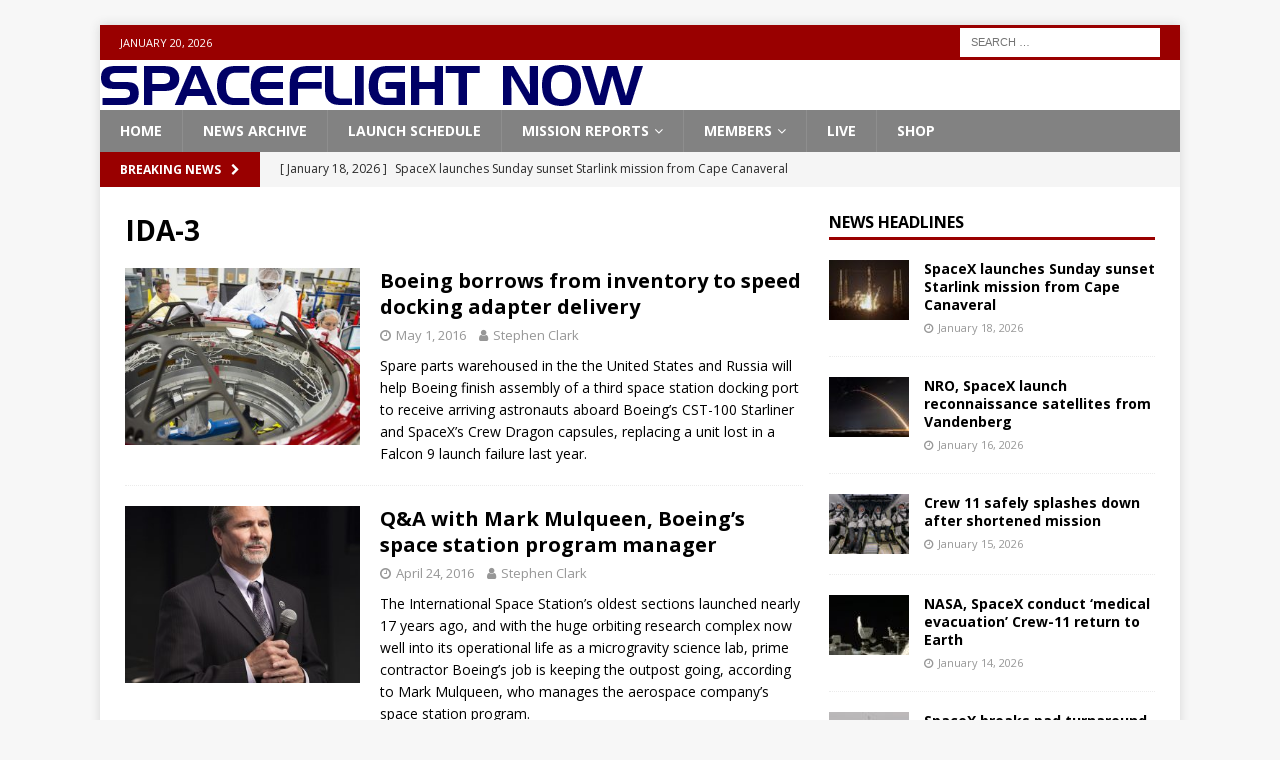

--- FILE ---
content_type: text/html; charset=UTF-8
request_url: https://spaceflightnow.com/tag/ida-3/page/2/
body_size: 15050
content:
<!DOCTYPE html>
<html class="no-js mh-one-sb" lang="en-US">
<head>
<meta charset="UTF-8">
<meta name="viewport" content="width=device-width, initial-scale=1.0">
<link rel="profile" href="http://gmpg.org/xfn/11" />
<title>IDA-3 &#8211; Page 2 &#8211; Spaceflight Now</title>
<meta name='robots' content='max-image-preview:large' />
<link rel='dns-prefetch' href='//js.stripe.com' />
<link rel='dns-prefetch' href='//checkout.stripe.com' />
<link rel='dns-prefetch' href='//fonts.googleapis.com' />
<link rel="alternate" type="application/rss+xml" title="Spaceflight Now &raquo; Feed" href="https://spaceflightnow.com/feed/" />
<link rel="alternate" type="application/rss+xml" title="Spaceflight Now &raquo; Comments Feed" href="https://spaceflightnow.com/comments/feed/" />
<link rel="alternate" type="application/rss+xml" title="Spaceflight Now &raquo; IDA-3 Tag Feed" href="https://spaceflightnow.com/tag/ida-3/feed/" />
<style id='wp-img-auto-sizes-contain-inline-css' type='text/css'>
img:is([sizes=auto i],[sizes^="auto," i]){contain-intrinsic-size:3000px 1500px}
/*# sourceURL=wp-img-auto-sizes-contain-inline-css */
</style>
<style id='wp-emoji-styles-inline-css' type='text/css'>

	img.wp-smiley, img.emoji {
		display: inline !important;
		border: none !important;
		box-shadow: none !important;
		height: 1em !important;
		width: 1em !important;
		margin: 0 0.07em !important;
		vertical-align: -0.1em !important;
		background: none !important;
		padding: 0 !important;
	}
/*# sourceURL=wp-emoji-styles-inline-css */
</style>
<style id='wp-block-library-inline-css' type='text/css'>
:root{--wp-block-synced-color:#7a00df;--wp-block-synced-color--rgb:122,0,223;--wp-bound-block-color:var(--wp-block-synced-color);--wp-editor-canvas-background:#ddd;--wp-admin-theme-color:#007cba;--wp-admin-theme-color--rgb:0,124,186;--wp-admin-theme-color-darker-10:#006ba1;--wp-admin-theme-color-darker-10--rgb:0,107,160.5;--wp-admin-theme-color-darker-20:#005a87;--wp-admin-theme-color-darker-20--rgb:0,90,135;--wp-admin-border-width-focus:2px}@media (min-resolution:192dpi){:root{--wp-admin-border-width-focus:1.5px}}.wp-element-button{cursor:pointer}:root .has-very-light-gray-background-color{background-color:#eee}:root .has-very-dark-gray-background-color{background-color:#313131}:root .has-very-light-gray-color{color:#eee}:root .has-very-dark-gray-color{color:#313131}:root .has-vivid-green-cyan-to-vivid-cyan-blue-gradient-background{background:linear-gradient(135deg,#00d084,#0693e3)}:root .has-purple-crush-gradient-background{background:linear-gradient(135deg,#34e2e4,#4721fb 50%,#ab1dfe)}:root .has-hazy-dawn-gradient-background{background:linear-gradient(135deg,#faaca8,#dad0ec)}:root .has-subdued-olive-gradient-background{background:linear-gradient(135deg,#fafae1,#67a671)}:root .has-atomic-cream-gradient-background{background:linear-gradient(135deg,#fdd79a,#004a59)}:root .has-nightshade-gradient-background{background:linear-gradient(135deg,#330968,#31cdcf)}:root .has-midnight-gradient-background{background:linear-gradient(135deg,#020381,#2874fc)}:root{--wp--preset--font-size--normal:16px;--wp--preset--font-size--huge:42px}.has-regular-font-size{font-size:1em}.has-larger-font-size{font-size:2.625em}.has-normal-font-size{font-size:var(--wp--preset--font-size--normal)}.has-huge-font-size{font-size:var(--wp--preset--font-size--huge)}.has-text-align-center{text-align:center}.has-text-align-left{text-align:left}.has-text-align-right{text-align:right}.has-fit-text{white-space:nowrap!important}#end-resizable-editor-section{display:none}.aligncenter{clear:both}.items-justified-left{justify-content:flex-start}.items-justified-center{justify-content:center}.items-justified-right{justify-content:flex-end}.items-justified-space-between{justify-content:space-between}.screen-reader-text{border:0;clip-path:inset(50%);height:1px;margin:-1px;overflow:hidden;padding:0;position:absolute;width:1px;word-wrap:normal!important}.screen-reader-text:focus{background-color:#ddd;clip-path:none;color:#444;display:block;font-size:1em;height:auto;left:5px;line-height:normal;padding:15px 23px 14px;text-decoration:none;top:5px;width:auto;z-index:100000}html :where(.has-border-color){border-style:solid}html :where([style*=border-top-color]){border-top-style:solid}html :where([style*=border-right-color]){border-right-style:solid}html :where([style*=border-bottom-color]){border-bottom-style:solid}html :where([style*=border-left-color]){border-left-style:solid}html :where([style*=border-width]){border-style:solid}html :where([style*=border-top-width]){border-top-style:solid}html :where([style*=border-right-width]){border-right-style:solid}html :where([style*=border-bottom-width]){border-bottom-style:solid}html :where([style*=border-left-width]){border-left-style:solid}html :where(img[class*=wp-image-]){height:auto;max-width:100%}:where(figure){margin:0 0 1em}html :where(.is-position-sticky){--wp-admin--admin-bar--position-offset:var(--wp-admin--admin-bar--height,0px)}@media screen and (max-width:600px){html :where(.is-position-sticky){--wp-admin--admin-bar--position-offset:0px}}

/*# sourceURL=wp-block-library-inline-css */
</style><style id='wp-block-search-inline-css' type='text/css'>
.wp-block-search__button{margin-left:10px;word-break:normal}.wp-block-search__button.has-icon{line-height:0}.wp-block-search__button svg{height:1.25em;min-height:24px;min-width:24px;width:1.25em;fill:currentColor;vertical-align:text-bottom}:where(.wp-block-search__button){border:1px solid #ccc;padding:6px 10px}.wp-block-search__inside-wrapper{display:flex;flex:auto;flex-wrap:nowrap;max-width:100%}.wp-block-search__label{width:100%}.wp-block-search.wp-block-search__button-only .wp-block-search__button{box-sizing:border-box;display:flex;flex-shrink:0;justify-content:center;margin-left:0;max-width:100%}.wp-block-search.wp-block-search__button-only .wp-block-search__inside-wrapper{min-width:0!important;transition-property:width}.wp-block-search.wp-block-search__button-only .wp-block-search__input{flex-basis:100%;transition-duration:.3s}.wp-block-search.wp-block-search__button-only.wp-block-search__searchfield-hidden,.wp-block-search.wp-block-search__button-only.wp-block-search__searchfield-hidden .wp-block-search__inside-wrapper{overflow:hidden}.wp-block-search.wp-block-search__button-only.wp-block-search__searchfield-hidden .wp-block-search__input{border-left-width:0!important;border-right-width:0!important;flex-basis:0;flex-grow:0;margin:0;min-width:0!important;padding-left:0!important;padding-right:0!important;width:0!important}:where(.wp-block-search__input){appearance:none;border:1px solid #949494;flex-grow:1;font-family:inherit;font-size:inherit;font-style:inherit;font-weight:inherit;letter-spacing:inherit;line-height:inherit;margin-left:0;margin-right:0;min-width:3rem;padding:8px;text-decoration:unset!important;text-transform:inherit}:where(.wp-block-search__button-inside .wp-block-search__inside-wrapper){background-color:#fff;border:1px solid #949494;box-sizing:border-box;padding:4px}:where(.wp-block-search__button-inside .wp-block-search__inside-wrapper) .wp-block-search__input{border:none;border-radius:0;padding:0 4px}:where(.wp-block-search__button-inside .wp-block-search__inside-wrapper) .wp-block-search__input:focus{outline:none}:where(.wp-block-search__button-inside .wp-block-search__inside-wrapper) :where(.wp-block-search__button){padding:4px 8px}.wp-block-search.aligncenter .wp-block-search__inside-wrapper{margin:auto}.wp-block[data-align=right] .wp-block-search.wp-block-search__button-only .wp-block-search__inside-wrapper{float:right}
/*# sourceURL=https://spaceflightnow.com/wp-includes/blocks/search/style.min.css */
</style>
<style id='global-styles-inline-css' type='text/css'>
:root{--wp--preset--aspect-ratio--square: 1;--wp--preset--aspect-ratio--4-3: 4/3;--wp--preset--aspect-ratio--3-4: 3/4;--wp--preset--aspect-ratio--3-2: 3/2;--wp--preset--aspect-ratio--2-3: 2/3;--wp--preset--aspect-ratio--16-9: 16/9;--wp--preset--aspect-ratio--9-16: 9/16;--wp--preset--color--black: #000000;--wp--preset--color--cyan-bluish-gray: #abb8c3;--wp--preset--color--white: #ffffff;--wp--preset--color--pale-pink: #f78da7;--wp--preset--color--vivid-red: #cf2e2e;--wp--preset--color--luminous-vivid-orange: #ff6900;--wp--preset--color--luminous-vivid-amber: #fcb900;--wp--preset--color--light-green-cyan: #7bdcb5;--wp--preset--color--vivid-green-cyan: #00d084;--wp--preset--color--pale-cyan-blue: #8ed1fc;--wp--preset--color--vivid-cyan-blue: #0693e3;--wp--preset--color--vivid-purple: #9b51e0;--wp--preset--gradient--vivid-cyan-blue-to-vivid-purple: linear-gradient(135deg,rgb(6,147,227) 0%,rgb(155,81,224) 100%);--wp--preset--gradient--light-green-cyan-to-vivid-green-cyan: linear-gradient(135deg,rgb(122,220,180) 0%,rgb(0,208,130) 100%);--wp--preset--gradient--luminous-vivid-amber-to-luminous-vivid-orange: linear-gradient(135deg,rgb(252,185,0) 0%,rgb(255,105,0) 100%);--wp--preset--gradient--luminous-vivid-orange-to-vivid-red: linear-gradient(135deg,rgb(255,105,0) 0%,rgb(207,46,46) 100%);--wp--preset--gradient--very-light-gray-to-cyan-bluish-gray: linear-gradient(135deg,rgb(238,238,238) 0%,rgb(169,184,195) 100%);--wp--preset--gradient--cool-to-warm-spectrum: linear-gradient(135deg,rgb(74,234,220) 0%,rgb(151,120,209) 20%,rgb(207,42,186) 40%,rgb(238,44,130) 60%,rgb(251,105,98) 80%,rgb(254,248,76) 100%);--wp--preset--gradient--blush-light-purple: linear-gradient(135deg,rgb(255,206,236) 0%,rgb(152,150,240) 100%);--wp--preset--gradient--blush-bordeaux: linear-gradient(135deg,rgb(254,205,165) 0%,rgb(254,45,45) 50%,rgb(107,0,62) 100%);--wp--preset--gradient--luminous-dusk: linear-gradient(135deg,rgb(255,203,112) 0%,rgb(199,81,192) 50%,rgb(65,88,208) 100%);--wp--preset--gradient--pale-ocean: linear-gradient(135deg,rgb(255,245,203) 0%,rgb(182,227,212) 50%,rgb(51,167,181) 100%);--wp--preset--gradient--electric-grass: linear-gradient(135deg,rgb(202,248,128) 0%,rgb(113,206,126) 100%);--wp--preset--gradient--midnight: linear-gradient(135deg,rgb(2,3,129) 0%,rgb(40,116,252) 100%);--wp--preset--font-size--small: 13px;--wp--preset--font-size--medium: 20px;--wp--preset--font-size--large: 36px;--wp--preset--font-size--x-large: 42px;--wp--preset--spacing--20: 0.44rem;--wp--preset--spacing--30: 0.67rem;--wp--preset--spacing--40: 1rem;--wp--preset--spacing--50: 1.5rem;--wp--preset--spacing--60: 2.25rem;--wp--preset--spacing--70: 3.38rem;--wp--preset--spacing--80: 5.06rem;--wp--preset--shadow--natural: 6px 6px 9px rgba(0, 0, 0, 0.2);--wp--preset--shadow--deep: 12px 12px 50px rgba(0, 0, 0, 0.4);--wp--preset--shadow--sharp: 6px 6px 0px rgba(0, 0, 0, 0.2);--wp--preset--shadow--outlined: 6px 6px 0px -3px rgb(255, 255, 255), 6px 6px rgb(0, 0, 0);--wp--preset--shadow--crisp: 6px 6px 0px rgb(0, 0, 0);}:where(.is-layout-flex){gap: 0.5em;}:where(.is-layout-grid){gap: 0.5em;}body .is-layout-flex{display: flex;}.is-layout-flex{flex-wrap: wrap;align-items: center;}.is-layout-flex > :is(*, div){margin: 0;}body .is-layout-grid{display: grid;}.is-layout-grid > :is(*, div){margin: 0;}:where(.wp-block-columns.is-layout-flex){gap: 2em;}:where(.wp-block-columns.is-layout-grid){gap: 2em;}:where(.wp-block-post-template.is-layout-flex){gap: 1.25em;}:where(.wp-block-post-template.is-layout-grid){gap: 1.25em;}.has-black-color{color: var(--wp--preset--color--black) !important;}.has-cyan-bluish-gray-color{color: var(--wp--preset--color--cyan-bluish-gray) !important;}.has-white-color{color: var(--wp--preset--color--white) !important;}.has-pale-pink-color{color: var(--wp--preset--color--pale-pink) !important;}.has-vivid-red-color{color: var(--wp--preset--color--vivid-red) !important;}.has-luminous-vivid-orange-color{color: var(--wp--preset--color--luminous-vivid-orange) !important;}.has-luminous-vivid-amber-color{color: var(--wp--preset--color--luminous-vivid-amber) !important;}.has-light-green-cyan-color{color: var(--wp--preset--color--light-green-cyan) !important;}.has-vivid-green-cyan-color{color: var(--wp--preset--color--vivid-green-cyan) !important;}.has-pale-cyan-blue-color{color: var(--wp--preset--color--pale-cyan-blue) !important;}.has-vivid-cyan-blue-color{color: var(--wp--preset--color--vivid-cyan-blue) !important;}.has-vivid-purple-color{color: var(--wp--preset--color--vivid-purple) !important;}.has-black-background-color{background-color: var(--wp--preset--color--black) !important;}.has-cyan-bluish-gray-background-color{background-color: var(--wp--preset--color--cyan-bluish-gray) !important;}.has-white-background-color{background-color: var(--wp--preset--color--white) !important;}.has-pale-pink-background-color{background-color: var(--wp--preset--color--pale-pink) !important;}.has-vivid-red-background-color{background-color: var(--wp--preset--color--vivid-red) !important;}.has-luminous-vivid-orange-background-color{background-color: var(--wp--preset--color--luminous-vivid-orange) !important;}.has-luminous-vivid-amber-background-color{background-color: var(--wp--preset--color--luminous-vivid-amber) !important;}.has-light-green-cyan-background-color{background-color: var(--wp--preset--color--light-green-cyan) !important;}.has-vivid-green-cyan-background-color{background-color: var(--wp--preset--color--vivid-green-cyan) !important;}.has-pale-cyan-blue-background-color{background-color: var(--wp--preset--color--pale-cyan-blue) !important;}.has-vivid-cyan-blue-background-color{background-color: var(--wp--preset--color--vivid-cyan-blue) !important;}.has-vivid-purple-background-color{background-color: var(--wp--preset--color--vivid-purple) !important;}.has-black-border-color{border-color: var(--wp--preset--color--black) !important;}.has-cyan-bluish-gray-border-color{border-color: var(--wp--preset--color--cyan-bluish-gray) !important;}.has-white-border-color{border-color: var(--wp--preset--color--white) !important;}.has-pale-pink-border-color{border-color: var(--wp--preset--color--pale-pink) !important;}.has-vivid-red-border-color{border-color: var(--wp--preset--color--vivid-red) !important;}.has-luminous-vivid-orange-border-color{border-color: var(--wp--preset--color--luminous-vivid-orange) !important;}.has-luminous-vivid-amber-border-color{border-color: var(--wp--preset--color--luminous-vivid-amber) !important;}.has-light-green-cyan-border-color{border-color: var(--wp--preset--color--light-green-cyan) !important;}.has-vivid-green-cyan-border-color{border-color: var(--wp--preset--color--vivid-green-cyan) !important;}.has-pale-cyan-blue-border-color{border-color: var(--wp--preset--color--pale-cyan-blue) !important;}.has-vivid-cyan-blue-border-color{border-color: var(--wp--preset--color--vivid-cyan-blue) !important;}.has-vivid-purple-border-color{border-color: var(--wp--preset--color--vivid-purple) !important;}.has-vivid-cyan-blue-to-vivid-purple-gradient-background{background: var(--wp--preset--gradient--vivid-cyan-blue-to-vivid-purple) !important;}.has-light-green-cyan-to-vivid-green-cyan-gradient-background{background: var(--wp--preset--gradient--light-green-cyan-to-vivid-green-cyan) !important;}.has-luminous-vivid-amber-to-luminous-vivid-orange-gradient-background{background: var(--wp--preset--gradient--luminous-vivid-amber-to-luminous-vivid-orange) !important;}.has-luminous-vivid-orange-to-vivid-red-gradient-background{background: var(--wp--preset--gradient--luminous-vivid-orange-to-vivid-red) !important;}.has-very-light-gray-to-cyan-bluish-gray-gradient-background{background: var(--wp--preset--gradient--very-light-gray-to-cyan-bluish-gray) !important;}.has-cool-to-warm-spectrum-gradient-background{background: var(--wp--preset--gradient--cool-to-warm-spectrum) !important;}.has-blush-light-purple-gradient-background{background: var(--wp--preset--gradient--blush-light-purple) !important;}.has-blush-bordeaux-gradient-background{background: var(--wp--preset--gradient--blush-bordeaux) !important;}.has-luminous-dusk-gradient-background{background: var(--wp--preset--gradient--luminous-dusk) !important;}.has-pale-ocean-gradient-background{background: var(--wp--preset--gradient--pale-ocean) !important;}.has-electric-grass-gradient-background{background: var(--wp--preset--gradient--electric-grass) !important;}.has-midnight-gradient-background{background: var(--wp--preset--gradient--midnight) !important;}.has-small-font-size{font-size: var(--wp--preset--font-size--small) !important;}.has-medium-font-size{font-size: var(--wp--preset--font-size--medium) !important;}.has-large-font-size{font-size: var(--wp--preset--font-size--large) !important;}.has-x-large-font-size{font-size: var(--wp--preset--font-size--x-large) !important;}
/*# sourceURL=global-styles-inline-css */
</style>

<style id='classic-theme-styles-inline-css' type='text/css'>
/*! This file is auto-generated */
.wp-block-button__link{color:#fff;background-color:#32373c;border-radius:9999px;box-shadow:none;text-decoration:none;padding:calc(.667em + 2px) calc(1.333em + 2px);font-size:1.125em}.wp-block-file__button{background:#32373c;color:#fff;text-decoration:none}
/*# sourceURL=/wp-includes/css/classic-themes.min.css */
</style>
<link rel='stylesheet' id='stripe-checkout-button-css' href='https://checkout.stripe.com/v3/checkout/button.css' type='text/css' media='all' />
<link rel='stylesheet' id='simpay-public-css' href='https://spaceflightnow.com/wp-content/plugins/wp-simple-pay-pro-3/includes/core/assets/css/simpay-public.min.css?ver=4.16.1' type='text/css' media='all' />
<link rel='stylesheet' id='simpay-public-pro-css' href='https://spaceflightnow.com/wp-content/plugins/wp-simple-pay-pro-3/includes/pro/assets/css/simpay-public-pro.min.css?ver=4.16.1' type='text/css' media='all' />
<link rel='stylesheet' id='mh-magazine-css' href='https://spaceflightnow.com/wp-content/themes/mh-magazine/style.css?ver=6.9' type='text/css' media='all' />
<link rel='stylesheet' id='mh-magazine-child-css' href='https://spaceflightnow.com/wp-content/themes/mh-magazine-child/style.css?ver=6.9' type='text/css' media='all' />
<link rel='stylesheet' id='mh-font-awesome-css' href='https://spaceflightnow.com/wp-content/themes/mh-magazine/includes/font-awesome.min.css' type='text/css' media='all' />
<link rel='stylesheet' id='mh-google-fonts-css' href='https://fonts.googleapis.com/css?family=Open+Sans:300,400,400italic,600,700' type='text/css' media='all' />
<script type="text/javascript" src="https://spaceflightnow.com/wp-includes/js/jquery/jquery.min.js?ver=3.7.1" id="jquery-core-js"></script>
<script type="text/javascript" src="https://spaceflightnow.com/wp-includes/js/jquery/jquery-migrate.min.js?ver=3.4.1" id="jquery-migrate-js"></script>
<script type="text/javascript" src="https://spaceflightnow.com/wp-content/themes/mh-magazine/js/scripts.js?ver=3.9.13" id="mh-scripts-js"></script>
<link rel="https://api.w.org/" href="https://spaceflightnow.com/wp-json/" /><link rel="alternate" title="JSON" type="application/json" href="https://spaceflightnow.com/wp-json/wp/v2/tags/1414" /><link rel="EditURI" type="application/rsd+xml" title="RSD" href="https://spaceflightnow.com/xmlrpc.php?rsd" />
<meta name="generator" content="WordPress 6.9" />
<script type="text/javascript">
  (function(c) {
    var script = document.createElement("script");
    script.src = "https://js.memberful.com/embed.js";
    script.onload = function() { Memberful.setup(c) };
    document.head.appendChild(script);
  })({
    site: ["https:\/\/spaceflightnow.memberful.com"]  });
</script>
<meta name="viewport" content="width=device-width, minimum-scale=1" /><style type="text/css">
.mh-navigation li:hover, .mh-navigation ul li:hover > ul, .mh-main-nav-wrap, .mh-main-nav, .mh-social-nav li a:hover, .entry-tags li, .mh-slider-caption, .mh-widget-layout8 .mh-widget-title .mh-footer-widget-title-inner, .mh-widget-col-1 .mh-slider-caption, .mh-widget-col-1 .mh-posts-lineup-caption, .mh-carousel-layout1, .mh-spotlight-widget, .mh-social-widget li a, .mh-author-bio-widget, .mh-footer-widget .mh-tab-comment-excerpt, .mh-nip-item:hover .mh-nip-overlay, .mh-widget .tagcloud a, .mh-footer-widget .tagcloud a, .mh-footer, .mh-copyright-wrap, input[type=submit]:hover, #infinite-handle span:hover { background: #828282; }
.mh-extra-nav-bg { background: rgba(130, 130, 130, 0.2); }
.mh-slider-caption, .mh-posts-stacked-title, .mh-posts-lineup-caption { background: #828282; background: rgba(130, 130, 130, 0.8); }
@media screen and (max-width: 900px) { #mh-mobile .mh-slider-caption, #mh-mobile .mh-posts-lineup-caption { background: rgba(130, 130, 130, 1); } }
.slicknav_menu, .slicknav_nav ul, #mh-mobile .mh-footer-widget .mh-posts-stacked-overlay { border-color: #828282; }
.mh-copyright, .mh-copyright a { color: #fff; }
.mh-widget-layout4 .mh-widget-title { background: #990000; background: rgba(153, 0, 0, 0.6); }
.mh-preheader, .mh-wide-layout .mh-subheader, .mh-ticker-title, .mh-main-nav li:hover, .mh-footer-nav, .slicknav_menu, .slicknav_btn, .slicknav_nav .slicknav_item:hover, .slicknav_nav a:hover, .mh-back-to-top, .mh-subheading, .entry-tags .fa, .entry-tags li:hover, .mh-widget-layout2 .mh-widget-title, .mh-widget-layout4 .mh-widget-title-inner, .mh-widget-layout4 .mh-footer-widget-title, .mh-widget-layout5 .mh-widget-title-inner, .mh-widget-layout6 .mh-widget-title, #mh-mobile .flex-control-paging li a.flex-active, .mh-image-caption, .mh-carousel-layout1 .mh-carousel-caption, .mh-tab-button.active, .mh-tab-button.active:hover, .mh-footer-widget .mh-tab-button.active, .mh-social-widget li:hover a, .mh-footer-widget .mh-social-widget li a, .mh-footer-widget .mh-author-bio-widget, .tagcloud a:hover, .mh-widget .tagcloud a:hover, .mh-footer-widget .tagcloud a:hover, .mh-posts-stacked-item .mh-meta, .page-numbers:hover, .mh-loop-pagination .current, .mh-comments-pagination .current, .pagelink, a:hover .pagelink, input[type=submit], #infinite-handle span { background: #990000; }
.mh-main-nav-wrap .slicknav_nav ul, blockquote, .mh-widget-layout1 .mh-widget-title, .mh-widget-layout3 .mh-widget-title, .mh-widget-layout5 .mh-widget-title, .mh-widget-layout8 .mh-widget-title:after, #mh-mobile .mh-slider-caption, .mh-carousel-layout1, .mh-spotlight-widget, .mh-author-bio-widget, .mh-author-bio-title, .mh-author-bio-image-frame, .mh-video-widget, .mh-tab-buttons, textarea:hover, input[type=text]:hover, input[type=email]:hover, input[type=tel]:hover, input[type=url]:hover { border-color: #990000; }
.mh-header-tagline, .mh-dropcap, .mh-carousel-layout1 .flex-direction-nav a, .mh-carousel-layout2 .mh-carousel-caption, .mh-posts-digest-small-category, .mh-posts-lineup-more, .bypostauthor .fn:after, .mh-comment-list .comment-reply-link:before, #respond #cancel-comment-reply-link:before { color: #990000; }
.entry-content a { color: #000000; }
a:hover, .entry-content a:hover, #respond a:hover, #respond #cancel-comment-reply-link:hover, #respond .logged-in-as a:hover, .mh-comment-list .comment-meta a:hover, .mh-ping-list .mh-ping-item a:hover, .mh-meta a:hover, .mh-breadcrumb a:hover, .mh-tabbed-widget a:hover { color: #cea45a; }
</style>
<!--[if lt IE 9]>
<script src="https://spaceflightnow.com/wp-content/themes/mh-magazine/js/css3-mediaqueries.js"></script>
<![endif]-->
		<style type="text/css" id="wp-custom-css">
			@import url("https://use.typekit.net/ria2zho.css");

/* ==========================================================
   SFN DONATION PAGE — FINAL (CLEAN)
   WP Page ID: 72103  |  WP Simple Pay Form ID: 72191
   Paste as FULL replacement in WP → Customize → Additional CSS
   ========================================================== */

/* ---------- Background on donate page ---------- */
body.page-id-72103 {
  background: #05081f5b !important;
  color: rgba(210, 222, 255, 0.92) !important;
}

body.page-id-72103::before {
  content: "";
  position: fixed;
  inset: 0;
  background: #05081f url("https://spaceflightnow.com/wp-content/uploads/2026/01/hero-earth.png")
    center top / cover no-repeat;
  z-index: -2;
}

body.page-id-72103::after {
  content: "";
  position: fixed;
  inset: 0;
  background: radial-gradient(
    140% 140% at 50% 0%,
    rgba(15, 26, 74, 0.85) 0%,
    rgba(8, 17, 54, 0.90) 42%,
    rgba(3, 5, 19, 0.95) 100%
  );
  z-index: -1;
}

/* ---------- Hide ALL theme chrome on donate only ---------- */
body.page-id-72103 .mh-preheader,
body.page-id-72103 .mh-header,
body.page-id-72103 .mh-main-nav-wrap,
body.page-id-72103 .mh-subheader,
body.page-id-72103 .mh-header-nav-mobile,
body.page-id-72103 .mh-footer-nav-mobile,
body.page-id-72103 nav.mh-footer-nav,
body.page-id-72103 .mh-copyright-wrap,
body.page-id-72103 .mh-back-to-top,
body.page-id-72103 footer,
body.page-id-72103 #colophon,
body.page-id-72103 #masthead,
body.page-id-72103 header,
body.page-id-72103 nav {
  display: none !important;
}

/* Prevent theme “reserved space” / container backgrounds */
body.page-id-72103 .mh-container-outer,
body.page-id-72103.mh-boxed-layout .mh-container-outer {
  background: transparent !important;
  max-width: none !important;
  padding: 0 !important;
}

body.page-id-72103 .mh-container,
body.page-id-72103 .mh-container-inner,
body.page-id-72103 .mh-wrapper,
body.page-id-72103 #page,
body.page-id-72103 #content,
body.page-id-72103 .site,
body.page-id-72103 .site-content,
body.page-id-72103 .content-area,
body.page-id-72103 .site-main,
body.page-id-72103 article,
body.page-id-72103 .entry-content,
body.page-id-72103 .wp-site-blocks {
  background: transparent !important;
  box-shadow: none !important;
}

body.page-id-72103 .mh-wrapper,
body.page-id-72103 .site-content,
body.page-id-72103 .content-area,
body.page-id-72103 .site-main,
body.page-id-72103 .entry-content,
body.page-id-72103 article {
  padding: 0 !important;
  margin: 0 !important;
}

/* Hide theme default title */
body.page-id-72103 .entry-title,
body.page-id-72103 h1.entry-title,
body.page-id-72103 .page-header {
  display: none !important;
}

/* ---------- SFN wrapper ---------- */
body.page-id-72103 .sfn-donate,
body.page-id-72103 .sfn-donate * {
  box-sizing: border-box;
}

body.page-id-72103 .sfn-donate {
  font-family: "usual", system-ui, -apple-system, BlinkMacSystemFont, sans-serif;
  line-height: 1.55;

  --panel: rgba(10, 15, 38, 0.50);
  --stroke: rgba(98, 126, 201, 0.35);

  --text-strong: rgba(242, 244, 255, 0.96);
  --text-body: rgba(220, 232, 255, 0.88);  /* brighter body */
  --text-label: rgba(242, 247, 255, 0.96); /* brighter labels */

  --accent: #4f7dff;
  --accent2: #6a8dff;
  --green: #3dc98e;

  max-width: 1200px;
  margin: 0 auto;
  padding: 48px 20px 84px;
  min-height: 100vh;
  color: rgba(220, 232, 255, 0.90);
}

/* Headings */
body.page-id-72103 .sfn-donate h1,
body.page-id-72103 .sfn-donate h2,
body.page-id-72103 .sfn-donate h3 {
  font-family: "handel-gothic", "usual", system-ui, -apple-system, BlinkMacSystemFont, sans-serif;
  font-weight: 700;
  letter-spacing: 0.07em;
  text-transform: uppercase;
}

/* Header / logo */
body.page-id-72103 .sfn-donate .sfn-header {
  display: flex;
  justify-content: center;
  align-items: center;
  padding-bottom: 22px;
  margin-bottom: 34px;
  border-bottom: 1px solid var(--stroke);
}

body.page-id-72103 .sfn-donate .sfn-logo-link {
  display: inline-flex;
  align-items: center;
  justify-content: center;
}

body.page-id-72103 .sfn-donate .sfn-logo {
  display: block;
  width: min(720px, 92vw);
  height: auto;
  max-height: 92px;
  object-fit: contain;
  filter: drop-shadow(0 10px 28px rgba(0,0,0,0.6));
}

/* Title */
body.page-id-72103 .sfn-donate .sfn-title {
  margin: 0 0 24px;
  color: var(--green);
  font-size: clamp(2.1rem, 3.2vw, 3.0rem);
}

/* Grid */
body.page-id-72103 .sfn-donate .sfn-grid {
  display: grid;
  grid-template-columns: 1.2fr 0.8fr;
  gap: 28px;
  align-items: start;
}

@media (max-width: 980px) {
  body.page-id-72103 .sfn-donate .sfn-grid {
    grid-template-columns: 1fr;
  }
}

/* Panels */
body.page-id-72103 .sfn-donate .sfn-panel {
  background: var(--panel);
  border: 1px solid var(--stroke);
  border-radius: 18px;
  padding: 26px;
  backdrop-filter: blur(10px);
}

body.page-id-72103 .sfn-donate .sfn-panel p {
  color: var(--text-body);
  line-height: 1.7;
  margin: 0 0 16px;
}

body.page-id-72103 .sfn-donate .sfn-panel:not(.sfn-panel--donate) {
  font-size: 1.03rem;
  line-height: 1.7;
}

/* Funding list (line-item style) */
body.page-id-72103 .sfn-donate .sfn-funding-list {
  list-style: none !important;
  padding: 0 !important;
  margin: 18px 0 0 !important;
}

body.page-id-72103 .sfn-donate .sfn-funding-list li {
  display: flex;
  justify-content: space-between;
  align-items: baseline;
  gap: 16px;
  padding: 10px 0;
  border-bottom: 1px solid rgba(255,255,255,0.12);
  color: var(--text-body);
}

body.page-id-72103 .sfn-donate .sfn-funding-list li span {
  color: var(--text-strong);
  font-weight: 700;
  white-space: nowrap;
}

/* Sticky donate panel */
body.page-id-72103 .sfn-donate .sfn-panel--donate {
  position: sticky;
  top: 28px;
}

@media (max-width: 980px) {
  body.page-id-72103 .sfn-donate .sfn-panel--donate {
    position: static;
  }
}

/* Donate header */
body.page-id-72103 .sfn-donate .donation-header {
  font-size: 1.15rem;
  margin: 0 0 10px;
  color: var(--text-strong);
  font-weight: 800;
}

/* ---------- WP Simple Pay spacing + label brightness ---------- */

/* Brighter labels / legends / helper text */
body.page-id-72103 .sfn-panel--donate :is(
  label,
  legend,
  .simpay-label-wrap,
  .simpay-label,
  .simpay-label-text,
  .simpay-form-control__label,
  .simpay-form-control__label-text,
  .simpay-plan_select-label,
  .simpay-field-description,
  .simpay-description,
  .simpay-form-control__help,
  .simpay-form-control__description
){
  color: var(--text-label) !important;
  font-weight: 700 !important;
}

/* Reduce big gaps between: header -> email, email -> donate */
body.page-id-72103 .sfn-panel--donate .simpay-form-control {
  margin: 16px 0 !important;
}

body.page-id-72103 .sfn-panel--donate .simpay-form-control:first-child {
  margin-top: 8px !important;
}

body.page-id-72103 .sfn-panel--donate .simpay-plan-select-container {
  margin-top: 8px !important;
}

/* Wrapper transparency */
body.page-id-72103 .sfn-panel--donate .simpay-embedded-form-wrap,
body.page-id-72103 .sfn-panel--donate .simpay-form-wrap,
body.page-id-72103 .sfn-panel--donate .simpay-checkout-form,
body.page-id-72103 .sfn-panel--donate .simpay-form-control {
  background: transparent !important;
  box-shadow: none !important;
  border: 0 !important;
}

/* Hide radios */
body.page-id-72103 .sfn-panel--donate ul.simpay-multi-plan-buttons-group input[type="radio"] {
  position: absolute !important;
  opacity: 0 !important;
  pointer-events: none !important;
}

/* Selected */
body.page-id-72103 .sfn-panel--donate ul.simpay-multi-plan-buttons-group
input[type="radio"]:checked + label {
  background: linear-gradient(135deg, var(--accent), var(--accent2)) !important;
  border-color: var(--accent) !important;
  color: #fff !important;
  box-shadow: 0 14px 34px rgba(79,125,255,0.30) !important;
}

/* Inputs */
body.page-id-72103 .sfn-panel--donate input[type="text"],
body.page-id-72103 .sfn-panel--donate input[type="email"],
body.page-id-72103 .sfn-panel--donate input[type="tel"],
body.page-id-72103 .sfn-panel--donate input[type="number"],
body.page-id-72103 .sfn-panel--donate select {
  width: 100% !important;
  border-radius: 12px !important;
  background: rgba(255,255,255,0.98) !important;
  border: 1px solid rgba(98,126,201,0.35) !important;
  color: rgba(20,28,46,0.92) !important;
  box-shadow: none !important;
}

body.page-id-72103 .sfn-panel--donate .simpay-custom-amount {
  display: flex !important;
  align-items: center !important;
  gap: 8px !important;
}

body.page-id-72103 .sfn-panel--donate .simpay-custom-amount input[type="text"],
body.page-id-72103 .sfn-panel--donate .simpay-custom-amount input[type="number"] {
  flex: 1 1 220px !important;
  min-width: 220px !important;
}

/* Card wrapper (outer only) */
body.page-id-72103 .sfn-panel--donate :is(
  .simpay-card-container,
  .simpay-form-control--card,
  .simpay-payment-element-wrap,
  .simpay-upe-wrap
){
  padding: 14px !important;
  border-radius: 18px !important;
  background: rgba(10, 15, 38, 0.35) !important;
  border: 1px solid var(--stroke) !important;
}

/* Submit button: centered text + bigger */
body.page-id-72103 .sfn-panel--donate :is(
  .simpay-btn,
  .simpay-checkout-btn,
  .simpay-payment-btn,
  button[type="submit"]
){
  width: 100% !important;
  border-radius: 22px !important;
  background: linear-gradient(135deg, var(--accent), var(--accent2)) !important;

  height: 66px !important;
  padding: 0 18px !important;

  display: flex !important;
  align-items: center !important;
  justify-content: center !important;

  font-weight: 900 !important;
  font-size: 1.35rem !important;
  line-height: 1 !important;

  border: 0 !important;
  box-shadow: 0 16px 34px rgba(0,0,0,0.35) !important;
}

/* =========================================
   REMOVE ALL SIMPLE PAY TITLES (panel only)
   ========================================= */

body.page-id-72103 .sfn-panel--donate .simpay-embedded-heading,
body.page-id-72103 .sfn-panel--donate .simpay-form-title,
body.page-id-72103 .sfn-panel--donate .simpay-form-heading,
body.page-id-72103 .sfn-panel--donate h1,
body.page-id-72103 .sfn-panel--donate h2,
body.page-id-72103 .sfn-panel--donate h3 {
  display: none !important;
  margin: 0 !important;
  padding: 0 !important;
}

/* =========================================
   DONATE AMOUNT BUTTONS — BIG 3x2 GRID
   Page ID: 72103
   ========================================= */

/* Grid: force 3x2 layout */
body.page-id-72103 .sfn-panel--donate ul.simpay-multi-plan-buttons-group {
  display: grid !important;
  grid-template-columns: repeat(3, minmax(0, 1fr)) !important;
  gap: 16px !important;
  margin: 10px 0 18px !important;
  list-style: none !important;
  padding: 0 !important;
}

/* Each button container */
body.page-id-72103 .sfn-panel--donate
ul.simpay-multi-plan-buttons-group > li {
  width: 100% !important;
}

/* Big button styling */
body.page-id-72103 .sfn-panel--donate
ul.simpay-multi-plan-buttons-group label {
  min-height: 64px !important;
  padding: 0 18px !important;

  font-size: 1.1rem !important;
  letter-spacing: 0.02em !important;

  border-radius: 18px !important;
  border: 1px solid var(--stroke) !important;
  background: rgba(10, 15, 38, 0.55) !important;
  color: rgba(242, 244, 255, 0.94) !important;
  font-weight: 800 !important;

  display: flex !important;
  align-items: center !important;
  justify-content: center !important;
}

/* Selected state stays bold */
body.page-id-72103 .sfn-panel--donate
ul.simpay-multi-plan-buttons-group
input[type="radio"]:checked + label {
  font-size: 1.1rem !important;
}

/* Mobile: switch to 2 columns */
@media (max-width: 600px) {
  body.page-id-72103 .sfn-panel--donate
  ul.simpay-multi-plan-buttons-group {
    grid-template-columns: repeat(2, 1fr) !important;
    gap: 12px !important;
  }
}

body.page-id-72103 .sfn-panel--donate
.simpay-plan_select-label {
  margin-bottom: 12px !important;
}

body.page-id-72103 .sfn-panel--donate :is(
  .simpay-custom-amount-container,
  .simpay-custom-amount,
  .simpay-form-control--amount,
  .simpay-form-control--card,
  .simpay-upe-wrap,
  .simpay-payment-element-wrap
) {
  margin-top: 16px !important;
}

body.page-id-72103 .sfn-panel--donate :is(
  .simpay-payment-btn,
  .simpay-checkout-btn,
  .simpay-btn,
  button[type="submit"]
) {
  margin-top: 18px !important;
}

/* ==========================================================
   SFN CONFIRMATION PAGE — SIMPLE PAY DEDICATED
   ========================================================== */

html body.simpay-payment-page {
  background: #05081f !important;
  color: rgba(210, 222, 255, 0.92) !important;
  position: relative;
  z-index: 0;
  min-height: 100vh;
  background-image: url("https://spaceflightnow.com/wp-content/uploads/2026/01/hero-earth.png") !important;
  background-position: center top !important;
  background-repeat: no-repeat !important;
  background-size: cover !important;
  margin: 0;
  padding: 0;
  display: block;
}

body.simpay-payment-page > div {
  width: 100%;
  display: grid;
  place-items: center;
  margin: 0 auto;
}

body.simpay-payment-page,
body.simpay-payment-page > div,
body.simpay-payment-page .simpay-payment-page-wrap,
body.simpay-payment-page .simpay-payment-receipt-wrap {
  margin-left: auto !important;
  margin-right: auto !important;
  padding-left: 0 !important;
  padding-right: 0 !important;
  width: 100% !important;
  max-width: 100% !important;
  box-sizing: border-box;
}

body.simpay-payment-page::before {
  content: "";
  position: fixed;
  inset: 0;
  background: #05081f url("https://spaceflightnow.com/wp-content/uploads/2026/01/hero-earth.png")
    center top / cover no-repeat;
  z-index: -2;
  pointer-events: none;
}

body.simpay-payment-page::after {
  content: "";
  position: fixed;
  inset: 0;
  background: radial-gradient(
    140% 140% at 50% 0%,
    rgba(15, 26, 74, 0.85) 0%,
    rgba(8, 17, 54, 0.90) 42%,
    rgba(3, 5, 19, 0.95) 100%
  );
  z-index: -1;
  pointer-events: none;
}

body.simpay-payment-page .simpay-payment-page-wrap {
  margin: 48px 0 20px;
  background: transparent !important;
  border: 0 !important;
  box-shadow: none !important;
  text-align: center;
  display: grid;
  justify-items: center;
}

body.simpay-payment-page .simpay-embedded-heading {
  display: none !important;
}

body.simpay-payment-page .simpay-payment-receipt-wrap {
  background: transparent !important;
  border: 0 !important;
  box-shadow: none !important;
  padding: 0 !important;
  margin: 0 auto;
  display: grid;
  justify-items: center;
}

body.simpay-payment-page .sfn-confirm,
body.simpay-payment-page .sfn-confirm * {
  box-sizing: border-box;
}

body.simpay-payment-page .sfn-confirm {
  font-family: "usual", system-ui, -apple-system, BlinkMacSystemFont, sans-serif;
  line-height: 1.6;

  --panel: rgba(10, 15, 38, 0.82);
  --stroke: rgba(98, 126, 201, 0.35);
  --text-strong: rgba(242, 244, 255, 0.96);
  --text-body: rgba(220, 232, 255, 0.88);
  --accent: #4f7dff;
  --accent2: #6a8dff;
  --green: #3dc98e;

  display: grid;
  gap: 24px;
  justify-items: center;
  text-align: center;
  margin-left: auto;
  margin-right: auto;
  width: min(90vw, 960px);
}

body.simpay-payment-page .sfn-confirm h1,
body.simpay-payment-page .sfn-confirm h2,
body.simpay-payment-page .sfn-confirm h3 {
  font-family: "handel-gothic", "usual", system-ui, -apple-system, BlinkMacSystemFont, sans-serif;
  font-weight: 700;
  letter-spacing: 0.07em;
  text-transform: uppercase;
}

body.simpay-payment-page .sfn-confirm .sfn-header {
  display: flex;
  justify-content: center;
  align-items: center;
  padding-bottom: 22px;
  margin-bottom: 6px;
  border-bottom: 1px solid var(--stroke);
}

body.simpay-payment-page .sfn-confirm .sfn-logo {
  display: block;
  width: min(640px, 90vw);
  height: auto;
  max-height: 88px;
  object-fit: contain;
  filter: drop-shadow(0 10px 28px rgba(0,0,0,0.6));
}

body.simpay-payment-page .sfn-confirm .sfn-title {
  margin: 0;
  color: var(--green);
  font-size: clamp(2.6rem, 3.6vw, 3.4rem);
  text-align: center;
  max-width: 36ch;
  width: min(90vw, 820px);
  margin-left: auto;
  margin-right: auto;
  line-height: 1.18;
  letter-spacing: 0.015em;
  text-wrap: balance;
}

body.simpay-payment-page .sfn-confirm .sfn-panel {
  background: var(--panel);
  border: 1px solid var(--stroke);
  border-radius: 18px;
  padding: 28px;
  backdrop-filter: blur(10px);
  display: flex;
  flex-direction: column;
  text-align: center;
  max-width: 720px;
  width: min(90vw, 720px);
}

body.simpay-payment-page .sfn-confirm .sfn-panel p {
  color: var(--text-body);
  line-height: 1.7;
  margin: 0 0 16px;
  font-size: 1.20rem;
  text-align: center;
  max-width: 70ch;
  margin-left: auto;
  margin-right: auto;
  text-wrap: balance;
}

body.simpay-payment-page .sfn-confirm .sfn-panel p:last-of-type {
  margin-bottom: 22px;
}

body.simpay-payment-page .sfn-confirm .sfn-link {
  color: var(--text-strong);
  text-decoration: underline;
  text-decoration-color: rgba(255,255,255,0.35);
}

body.simpay-payment-page .sfn-confirm .sfn-cta {
  display: flex;
  align-items: center;
  justify-content: center;
  min-height: 62px;
  padding: 0 26px;
  border-radius: 22px;
  background: linear-gradient(135deg, var(--accent), var(--accent2));
  color: #fff;
  font-weight: 900;
  font-size: 1.15rem;
  letter-spacing: 0.03em;
  text-transform: uppercase;
  text-decoration: none;
  box-shadow: 0 16px 34px rgba(0,0,0,0.35);
  margin: 8px auto 0;
  align-self: center;
  width: fit-content;
}

body.simpay-payment-page .simpay-payment-page-footer {
  color: rgba(210, 222, 255, 0.7) !important;
  width: 100%;
  text-align: center;
}

@media (max-width: 720px) {
  body.simpay-payment-page .simpay-payment-page-wrap {
    margin-top: 36px;
  }

  body.simpay-payment-page .sfn-confirm .sfn-panel {
    padding: 24px;
  }

  body.simpay-payment-page .sfn-confirm .sfn-cta {
    width: 100%;
  }
}
		</style>
		</head>
<body id="mh-mobile" class="archive paged tag tag-ida-3 tag-1414 paged-2 tag-paged-2 wp-theme-mh-magazine wp-child-theme-mh-magazine-child mh-boxed-layout mh-right-sb mh-loop-layout1 mh-widget-layout1 mh-loop-hide-caption" itemscope="itemscope" itemtype="https://schema.org/WebPage">
<div class="mh-container mh-container-outer">
<div class="mh-header-nav-mobile clearfix"></div>
	<div class="mh-preheader">
    	<div class="mh-container mh-container-inner mh-row clearfix">
							<div class="mh-header-bar-content mh-header-bar-top-left mh-col-2-3 clearfix">
											<div class="mh-header-date mh-header-date-top">
							January 20, 2026						</div>
									</div>
										<div class="mh-header-bar-content mh-header-bar-top-right mh-col-1-3 clearfix">
											<aside class="mh-header-search mh-header-search-top">
							<form role="search" method="get" class="search-form" action="https://spaceflightnow.com/">
				<label>
					<span class="screen-reader-text">Search for:</span>
					<input type="search" class="search-field" placeholder="Search &hellip;" value="" name="s" />
				</label>
				<input type="submit" class="search-submit" value="Search" />
			</form>						</aside>
									</div>
					</div>
	</div>
<header class="mh-header" itemscope="itemscope" itemtype="https://schema.org/WPHeader">
	<div class="mh-container mh-container-inner clearfix">
		<div class="mh-custom-header clearfix">
<a class="mh-header-image-link" href="https://spaceflightnow.com/" title="Spaceflight Now" rel="home">
<img class="mh-header-image" src="https://spaceflightnow.com/wp-content/uploads/2015/09/SFN-Logo-Blue1.png" height="50" width="543" alt="Spaceflight Now" />
</a>
</div>
	</div>
	<div class="mh-main-nav-wrap">
		<nav class="mh-navigation mh-main-nav mh-container mh-container-inner clearfix" itemscope="itemscope" itemtype="https://schema.org/SiteNavigationElement">
			<div class="menu-navigation-container"><ul id="menu-navigation" class="menu"><li id="menu-item-30" class="menu-item menu-item-type-post_type menu-item-object-page menu-item-home menu-item-30"><a href="https://spaceflightnow.com/">Home</a></li>
<li id="menu-item-40" class="menu-item menu-item-type-taxonomy menu-item-object-category menu-item-40"><a href="https://spaceflightnow.com/category/news-archive/">News Archive</a></li>
<li id="menu-item-60872" class="menu-item menu-item-type-post_type menu-item-object-page menu-item-60872"><a href="https://spaceflightnow.com/launch-schedule/">Launch Schedule</a></li>
<li id="menu-item-51" class="menu-item menu-item-type-taxonomy menu-item-object-category menu-item-has-children menu-item-51"><a href="https://spaceflightnow.com/category/mission-reports/">Mission Reports</a>
<ul class="sub-menu">
	<li id="menu-item-61028" class="menu-item menu-item-type-taxonomy menu-item-object-category menu-item-61028"><a href="https://spaceflightnow.com/category/antares/">Antares Launcher</a></li>
	<li id="menu-item-258" class="menu-item menu-item-type-taxonomy menu-item-object-category menu-item-258"><a href="https://spaceflightnow.com/category/mission-reports/ariane-5/">Ariane 5</a></li>
	<li id="menu-item-52" class="menu-item menu-item-type-taxonomy menu-item-object-category menu-item-52"><a href="https://spaceflightnow.com/category/atlas5/">Atlas 5</a></li>
	<li id="menu-item-58" class="menu-item menu-item-type-taxonomy menu-item-object-category menu-item-58"><a href="https://spaceflightnow.com/category/delta-4/">Delta 4</a></li>
	<li id="menu-item-13107" class="menu-item menu-item-type-taxonomy menu-item-object-category menu-item-13107"><a href="https://spaceflightnow.com/category/falcon-9/">Falcon 9</a></li>
	<li id="menu-item-29391" class="menu-item menu-item-type-taxonomy menu-item-object-category menu-item-29391"><a href="https://spaceflightnow.com/category/falcon-heavy/">Falcon Heavy</a></li>
	<li id="menu-item-115" class="menu-item menu-item-type-taxonomy menu-item-object-category menu-item-115"><a href="https://spaceflightnow.com/category/h-2a/">H-2A</a></li>
	<li id="menu-item-212" class="menu-item menu-item-type-taxonomy menu-item-object-category menu-item-212"><a href="https://spaceflightnow.com/category/soyuz/">Soyuz</a></li>
	<li id="menu-item-211" class="menu-item menu-item-type-taxonomy menu-item-object-category menu-item-211"><a href="https://spaceflightnow.com/category/space-station/">Space Station</a></li>
</ul>
</li>
<li id="menu-item-9304" class="menu-item menu-item-type-taxonomy menu-item-object-category menu-item-has-children menu-item-9304"><a href="https://spaceflightnow.com/category/members/">Members</a>
<ul class="sub-menu">
	<li id="menu-item-34943" class="menu-item menu-item-type-custom menu-item-object-custom menu-item-34943"><a href="https://spaceflightnow.com/?memberful_endpoint=auth">Sign in</a></li>
	<li id="menu-item-11785" class="menu-item menu-item-type-post_type menu-item-object-page menu-item-11785"><a href="https://spaceflightnow.com/subscribe-to-spaceflight-now/">Become a member</a></li>
	<li id="menu-item-34942" class="menu-item menu-item-type-taxonomy menu-item-object-category menu-item-34942"><a href="https://spaceflightnow.com/category/members/">Members Content</a></li>
</ul>
</li>
<li id="menu-item-62210" class="menu-item menu-item-type-post_type menu-item-object-page menu-item-62210"><a href="https://spaceflightnow.com/launch-pad-live/">Live</a></li>
<li id="menu-item-17327" class="menu-item menu-item-type-custom menu-item-object-custom menu-item-17327"><a href="https://shop.spaceflightnow.com">Shop</a></li>
</ul></div>		</nav>
	</div>
	</header>
	<div class="mh-subheader">
		<div class="mh-container mh-container-inner mh-row clearfix">
							<div class="mh-header-bar-content mh-header-bar-bottom-left mh-col-2-3 clearfix">
											<div class="mh-header-ticker mh-header-ticker-bottom">
							<div class="mh-ticker-bottom">
			<div class="mh-ticker-title mh-ticker-title-bottom">
			Breaking News<i class="fa fa-chevron-right"></i>		</div>
		<div class="mh-ticker-content mh-ticker-content-bottom">
		<ul id="mh-ticker-loop-bottom">				<li class="mh-ticker-item mh-ticker-item-bottom">
					<a href="https://spaceflightnow.com/2026/01/18/live-coverage-space-falcon-9-rocket-counting-down-to-starlink-delivery-mission/" title="SpaceX launches Sunday sunset Starlink mission from Cape Canaveral">
						<span class="mh-ticker-item-date mh-ticker-item-date-bottom">
                        	[ January 18, 2026 ]                        </span>
						<span class="mh-ticker-item-title mh-ticker-item-title-bottom">
							SpaceX launches Sunday sunset Starlink mission from Cape Canaveral						</span>
													<span class="mh-ticker-item-cat mh-ticker-item-cat-bottom">
								<i class="fa fa-caret-right"></i>
																Falcon 9							</span>
											</a>
				</li>				<li class="mh-ticker-item mh-ticker-item-bottom">
					<a href="https://spaceflightnow.com/2026/01/16/live-coverage-nro-spacex-to-launch-reconnaissance-satellites-from-vandenberg/" title="NRO, SpaceX launch reconnaissance satellites from Vandenberg">
						<span class="mh-ticker-item-date mh-ticker-item-date-bottom">
                        	[ January 16, 2026 ]                        </span>
						<span class="mh-ticker-item-title mh-ticker-item-title-bottom">
							NRO, SpaceX launch reconnaissance satellites from Vandenberg						</span>
													<span class="mh-ticker-item-cat mh-ticker-item-cat-bottom">
								<i class="fa fa-caret-right"></i>
																Falcon 9							</span>
											</a>
				</li>				<li class="mh-ticker-item mh-ticker-item-bottom">
					<a href="https://spaceflightnow.com/2026/01/15/crew-11-safely-splashes-down-after-shortened-mission/" title="Crew 11 safely splashes down after shortened mission">
						<span class="mh-ticker-item-date mh-ticker-item-date-bottom">
                        	[ January 15, 2026 ]                        </span>
						<span class="mh-ticker-item-title mh-ticker-item-title-bottom">
							Crew 11 safely splashes down after shortened mission						</span>
													<span class="mh-ticker-item-cat mh-ticker-item-cat-bottom">
								<i class="fa fa-caret-right"></i>
																Mission Reports							</span>
											</a>
				</li>				<li class="mh-ticker-item mh-ticker-item-bottom">
					<a href="https://spaceflightnow.com/2026/01/14/live-coverage-nasa-spacex-prepare-medical-evacuation-crew-11-return-to-earth/" title="NASA, SpaceX conduct &#8216;medical evacuation&#8217; Crew-11 return to Earth">
						<span class="mh-ticker-item-date mh-ticker-item-date-bottom">
                        	[ January 14, 2026 ]                        </span>
						<span class="mh-ticker-item-title mh-ticker-item-title-bottom">
							NASA, SpaceX conduct &#8216;medical evacuation&#8217; Crew-11 return to Earth						</span>
													<span class="mh-ticker-item-cat mh-ticker-item-cat-bottom">
								<i class="fa fa-caret-right"></i>
																Mission Reports							</span>
											</a>
				</li>				<li class="mh-ticker-item mh-ticker-item-bottom">
					<a href="https://spaceflightnow.com/2026/01/14/live-coverage-spacex-to-launch-midweek-starlink-mission-on-falcon-9-rocket-from-cape-canaveral/" title="SpaceX breaks pad turnaround record at Cape Canaveral with midday Starlink launch">
						<span class="mh-ticker-item-date mh-ticker-item-date-bottom">
                        	[ January 14, 2026 ]                        </span>
						<span class="mh-ticker-item-title mh-ticker-item-title-bottom">
							SpaceX breaks pad turnaround record at Cape Canaveral with midday Starlink launch						</span>
													<span class="mh-ticker-item-cat mh-ticker-item-cat-bottom">
								<i class="fa fa-caret-right"></i>
																Falcon 9							</span>
											</a>
				</li>		</ul>
	</div>
</div>						</div>
									</div>
										<div class="mh-header-bar-content mh-header-bar-bottom-right mh-col-1-3 clearfix">
									</div>
					</div>
	</div>
<div class="mh-wrapper clearfix">
	<div class="mh-main clearfix">
		<div id="main-content" class="mh-loop mh-content" role="main">				<header class="page-header"><h1 class="page-title">IDA-3</h1>				</header><article class="mh-posts-list-item clearfix post-14822 post type-post status-publish format-standard has-post-thumbnail hentry category-news-archive tag-boeing tag-commercial-crew tag-dragon tag-human-spaceflight tag-ida tag-ida-3 tag-international-space-station tag-iss-cargo tag-kennedy-space-center tag-rsc-energia tag-spacex tag-spacex-14 tag-spacex-7 tag-spacex-9">
	<figure class="mh-posts-list-thumb">
		<a class="mh-thumb-icon mh-thumb-icon-small-mobile" href="https://spaceflightnow.com/2016/05/01/boeing-borrows-from-inventory-to-speed-docking-adapter-delivery/"><img width="326" height="245" src="https://spaceflightnow.com/wp-content/uploads/2016/05/IDA1photo-boeing-326x245.jpg" class="attachment-mh-magazine-medium size-mh-magazine-medium wp-post-image" alt="" decoding="async" fetchpriority="high" srcset="https://spaceflightnow.com/wp-content/uploads/2016/05/IDA1photo-boeing-326x245.jpg 326w, https://spaceflightnow.com/wp-content/uploads/2016/05/IDA1photo-boeing-80x60.jpg 80w" sizes="(max-width: 326px) 100vw, 326px" />		</a>
					<div class="mh-image-caption mh-posts-list-caption">
				News			</div>
			</figure>
	<div class="mh-posts-list-content clearfix">
		<header class="mh-posts-list-header">
			<h3 class="entry-title mh-posts-list-title">
				<a href="https://spaceflightnow.com/2016/05/01/boeing-borrows-from-inventory-to-speed-docking-adapter-delivery/" title="Boeing borrows from inventory to speed docking adapter delivery" rel="bookmark">
					Boeing borrows from inventory to speed docking adapter delivery				</a>
			</h3>
			<div class="mh-meta entry-meta">
<span class="entry-meta-date updated"><i class="fa fa-clock-o"></i><a href="https://spaceflightnow.com/2016/05/">May 1, 2016</a></span>
<span class="entry-meta-author author vcard"><i class="fa fa-user"></i><a class="fn" href="https://spaceflightnow.com/author/stephen-clark/">Stephen Clark</a></span>
</div>
		</header>
		<div class="mh-posts-list-excerpt clearfix">
			<div class="mh-excerpt"><p>Spare parts warehoused in the the United States and Russia will help Boeing finish assembly of a third space station docking port to receive arriving astronauts aboard Boeing&#8217;s CST-100 Starliner and SpaceX&#8217;s Crew Dragon capsules, replacing a unit lost in a Falcon 9 launch failure last year. <a class="mh-excerpt-more" href="https://spaceflightnow.com/2016/05/01/boeing-borrows-from-inventory-to-speed-docking-adapter-delivery/" title="Boeing borrows from inventory to speed docking adapter delivery"></a></p>
</div>		</div>
	</div>
</article><article class="mh-posts-list-item clearfix post-14562 post type-post status-publish format-standard has-post-thumbnail hentry category-members category-space-station tag-beam tag-bigelow-aerospace tag-boeing tag-cis-lunar-space tag-human-spaceflight tag-ida tag-ida-2 tag-ida-3 tag-international-space-station tag-iss-cargo tag-mark-mulqueen tag-qa">
	<figure class="mh-posts-list-thumb">
		<a class="mh-thumb-icon mh-thumb-icon-small-mobile" href="https://spaceflightnow.com/2016/04/24/qa-with-mark-mulqueen-boeings-space-station-program-manager/"><img width="326" height="245" src="https://spaceflightnow.com/wp-content/uploads/2016/04/26022851370_1788ad88aa_k-326x245.jpg" class="attachment-mh-magazine-medium size-mh-magazine-medium wp-post-image" alt="" decoding="async" srcset="https://spaceflightnow.com/wp-content/uploads/2016/04/26022851370_1788ad88aa_k-326x245.jpg 326w, https://spaceflightnow.com/wp-content/uploads/2016/04/26022851370_1788ad88aa_k-675x509.jpg 675w, https://spaceflightnow.com/wp-content/uploads/2016/04/26022851370_1788ad88aa_k-80x60.jpg 80w" sizes="(max-width: 326px) 100vw, 326px" />		</a>
					<div class="mh-image-caption mh-posts-list-caption">
				Members			</div>
			</figure>
	<div class="mh-posts-list-content clearfix">
		<header class="mh-posts-list-header">
			<h3 class="entry-title mh-posts-list-title">
				<a href="https://spaceflightnow.com/2016/04/24/qa-with-mark-mulqueen-boeings-space-station-program-manager/" title="Q&#038;A with Mark Mulqueen, Boeing&#8217;s space station program manager" rel="bookmark">
					Q&#038;A with Mark Mulqueen, Boeing&#8217;s space station program manager				</a>
			</h3>
			<div class="mh-meta entry-meta">
<span class="entry-meta-date updated"><i class="fa fa-clock-o"></i><a href="https://spaceflightnow.com/2016/04/">April 24, 2016</a></span>
<span class="entry-meta-author author vcard"><i class="fa fa-user"></i><a class="fn" href="https://spaceflightnow.com/author/stephen-clark/">Stephen Clark</a></span>
</div>
		</header>
		<div class="mh-posts-list-excerpt clearfix">
			<div class="mh-excerpt"><p>The International Space Station&#8217;s oldest sections launched nearly 17 years ago, and with the huge orbiting research complex now well into its operational life as a microgravity science lab, prime contractor Boeing&#8217;s job is keeping the outpost going, according to Mark Mulqueen, who manages the aerospace company&#8217;s space station program. <a class="mh-excerpt-more" href="https://spaceflightnow.com/2016/04/24/qa-with-mark-mulqueen-boeings-space-station-program-manager/" title="Q&#038;A with Mark Mulqueen, Boeing&#8217;s space station program manager"></a></p>
</div>		</div>
	</div>
</article><div class="mh-loop-pagination clearfix">
	<nav class="navigation pagination" aria-label="Posts pagination">
		<h2 class="screen-reader-text">Posts pagination</h2>
		<div class="nav-links"><a class="prev page-numbers" href="https://spaceflightnow.com/tag/ida-3/">&laquo;</a>
<a class="page-numbers" href="https://spaceflightnow.com/tag/ida-3/">1</a>
<span aria-current="page" class="page-numbers current">2</span></div>
	</nav></div>		</div>
			<aside class="mh-widget-col-1 mh-sidebar" itemscope="itemscope" itemtype="https://schema.org/WPSideBar"><div id="mh_magazine_custom_posts-2" class="mh-widget mh_magazine_custom_posts"><h4 class="mh-widget-title"><span class="mh-widget-title-inner"><a href="https://spaceflightnow.com/category/news-archive/" class="mh-widget-title-link">News Headlines</a></span></h4>			<ul class="mh-custom-posts-widget clearfix"> 						<li class="mh-custom-posts-item mh-custom-posts-small clearfix post-72366 post type-post status-publish format-standard has-post-thumbnail category-falcon-9 category-news-archive category-home-page-highlight">
															<figure class="mh-custom-posts-thumb">
									<a class="mh-thumb-icon mh-thumb-icon-small" href="https://spaceflightnow.com/2026/01/18/live-coverage-space-falcon-9-rocket-counting-down-to-starlink-delivery-mission/" title="SpaceX launches Sunday sunset Starlink mission from Cape Canaveral"><img width="80" height="60" src="https://spaceflightnow.com/wp-content/uploads/2026/01/20260118_Starlink_6-100_launch_AB-1-80x60.jpeg" class="attachment-mh-magazine-small size-mh-magazine-small wp-post-image" alt="" decoding="async" loading="lazy" srcset="https://spaceflightnow.com/wp-content/uploads/2026/01/20260118_Starlink_6-100_launch_AB-1-80x60.jpeg 80w, https://spaceflightnow.com/wp-content/uploads/2026/01/20260118_Starlink_6-100_launch_AB-1-326x245.jpeg 326w" sizes="auto, (max-width: 80px) 100vw, 80px" />									</a>
								</figure>
														<div class="mh-custom-posts-header">
								<div class="mh-custom-posts-small-title">
									<a href="https://spaceflightnow.com/2026/01/18/live-coverage-space-falcon-9-rocket-counting-down-to-starlink-delivery-mission/" title="SpaceX launches Sunday sunset Starlink mission from Cape Canaveral">
                                        SpaceX launches Sunday sunset Starlink mission from Cape Canaveral									</a>
								</div>
								<div class="mh-meta entry-meta">
<span class="entry-meta-date updated"><i class="fa fa-clock-o"></i><a href="https://spaceflightnow.com/2026/01/">January 18, 2026</a></span>
</div>
							</div>
						</li>						<li class="mh-custom-posts-item mh-custom-posts-small clearfix post-72301 post type-post status-publish format-standard has-post-thumbnail category-falcon-9 category-mission-reports category-news-archive category-x-sidebar tag-b1100 tag-falcon-9 tag-lz-4 tag-national-reconnaissance-office tag-sld-30 tag-spacex tag-starshield tag-vandenberg-space-force-base">
															<figure class="mh-custom-posts-thumb">
									<a class="mh-thumb-icon mh-thumb-icon-small" href="https://spaceflightnow.com/2026/01/16/live-coverage-nro-spacex-to-launch-reconnaissance-satellites-from-vandenberg/" title="NRO, SpaceX launch reconnaissance satellites from Vandenberg"><img width="80" height="60" src="https://spaceflightnow.com/wp-content/uploads/2026/01/20260117_NROL-105-80x60.jpeg" class="attachment-mh-magazine-small size-mh-magazine-small wp-post-image" alt="" decoding="async" loading="lazy" srcset="https://spaceflightnow.com/wp-content/uploads/2026/01/20260117_NROL-105-80x60.jpeg 80w, https://spaceflightnow.com/wp-content/uploads/2026/01/20260117_NROL-105-326x245.jpeg 326w" sizes="auto, (max-width: 80px) 100vw, 80px" />									</a>
								</figure>
														<div class="mh-custom-posts-header">
								<div class="mh-custom-posts-small-title">
									<a href="https://spaceflightnow.com/2026/01/16/live-coverage-nro-spacex-to-launch-reconnaissance-satellites-from-vandenberg/" title="NRO, SpaceX launch reconnaissance satellites from Vandenberg">
                                        NRO, SpaceX launch reconnaissance satellites from Vandenberg									</a>
								</div>
								<div class="mh-meta entry-meta">
<span class="entry-meta-date updated"><i class="fa fa-clock-o"></i><a href="https://spaceflightnow.com/2026/01/">January 16, 2026</a></span>
</div>
							</div>
						</li>						<li class="mh-custom-posts-item mh-custom-posts-small clearfix post-72186 post type-post status-publish format-standard has-post-thumbnail category-mission-reports category-news-archive category-space-station category-x-sidebar">
															<figure class="mh-custom-posts-thumb">
									<a class="mh-thumb-icon mh-thumb-icon-small" href="https://spaceflightnow.com/2026/01/15/crew-11-safely-splashes-down-after-shortened-mission/" title="Crew 11 safely splashes down after shortened mission"><img width="80" height="60" src="https://spaceflightnow.com/wp-content/uploads/2026/01/20260115-Crew-11-Return-Feature-Image-80x60.jpg" class="attachment-mh-magazine-small size-mh-magazine-small wp-post-image" alt="" decoding="async" loading="lazy" srcset="https://spaceflightnow.com/wp-content/uploads/2026/01/20260115-Crew-11-Return-Feature-Image-80x60.jpg 80w, https://spaceflightnow.com/wp-content/uploads/2026/01/20260115-Crew-11-Return-Feature-Image-326x245.jpg 326w" sizes="auto, (max-width: 80px) 100vw, 80px" />									</a>
								</figure>
														<div class="mh-custom-posts-header">
								<div class="mh-custom-posts-small-title">
									<a href="https://spaceflightnow.com/2026/01/15/crew-11-safely-splashes-down-after-shortened-mission/" title="Crew 11 safely splashes down after shortened mission">
                                        Crew 11 safely splashes down after shortened mission									</a>
								</div>
								<div class="mh-meta entry-meta">
<span class="entry-meta-date updated"><i class="fa fa-clock-o"></i><a href="https://spaceflightnow.com/2026/01/">January 15, 2026</a></span>
</div>
							</div>
						</li>						<li class="mh-custom-posts-item mh-custom-posts-small clearfix post-72170 post type-post status-publish format-standard has-post-thumbnail category-mission-reports category-news-archive tag-crew-dragon-endeavour tag-crew-11 tag-international-space-station tag-kimiya-yui tag-mike-fincke tag-nasa tag-oleg-platonov tag-spacex tag-zena-cardman">
															<figure class="mh-custom-posts-thumb">
									<a class="mh-thumb-icon mh-thumb-icon-small" href="https://spaceflightnow.com/2026/01/14/live-coverage-nasa-spacex-prepare-medical-evacuation-crew-11-return-to-earth/" title="NASA, SpaceX conduct &#8216;medical evacuation&#8217; Crew-11 return to Earth"><img width="80" height="60" src="https://spaceflightnow.com/wp-content/uploads/2026/01/Screenshot-2026-01-14-at-5.20.18-PM-80x60.jpg" class="attachment-mh-magazine-small size-mh-magazine-small wp-post-image" alt="" decoding="async" loading="lazy" srcset="https://spaceflightnow.com/wp-content/uploads/2026/01/Screenshot-2026-01-14-at-5.20.18-PM-80x60.jpg 80w, https://spaceflightnow.com/wp-content/uploads/2026/01/Screenshot-2026-01-14-at-5.20.18-PM-326x245.jpg 326w" sizes="auto, (max-width: 80px) 100vw, 80px" />									</a>
								</figure>
														<div class="mh-custom-posts-header">
								<div class="mh-custom-posts-small-title">
									<a href="https://spaceflightnow.com/2026/01/14/live-coverage-nasa-spacex-prepare-medical-evacuation-crew-11-return-to-earth/" title="NASA, SpaceX conduct &#8216;medical evacuation&#8217; Crew-11 return to Earth">
                                        NASA, SpaceX conduct &#8216;medical evacuation&#8217; Crew-11 return to Earth									</a>
								</div>
								<div class="mh-meta entry-meta">
<span class="entry-meta-date updated"><i class="fa fa-clock-o"></i><a href="https://spaceflightnow.com/2026/01/">January 14, 2026</a></span>
</div>
							</div>
						</li>						<li class="mh-custom-posts-item mh-custom-posts-small clearfix post-72168 post type-post status-publish format-standard has-post-thumbnail category-falcon-9 category-mission-reports category-news-archive tag-asog tag-b1085 tag-ccsfs tag-falcon-9 tag-spacex tag-starlink tag-starlink-6-98">
															<figure class="mh-custom-posts-thumb">
									<a class="mh-thumb-icon mh-thumb-icon-small" href="https://spaceflightnow.com/2026/01/14/live-coverage-spacex-to-launch-midweek-starlink-mission-on-falcon-9-rocket-from-cape-canaveral/" title="SpaceX breaks pad turnaround record at Cape Canaveral with midday Starlink launch"><img width="80" height="60" src="https://spaceflightnow.com/wp-content/uploads/2026/01/20260114_Starlink_6-98_liftoff_AB-1-80x60.jpeg" class="attachment-mh-magazine-small size-mh-magazine-small wp-post-image" alt="" decoding="async" loading="lazy" srcset="https://spaceflightnow.com/wp-content/uploads/2026/01/20260114_Starlink_6-98_liftoff_AB-1-80x60.jpeg 80w, https://spaceflightnow.com/wp-content/uploads/2026/01/20260114_Starlink_6-98_liftoff_AB-1-326x245.jpeg 326w" sizes="auto, (max-width: 80px) 100vw, 80px" />									</a>
								</figure>
														<div class="mh-custom-posts-header">
								<div class="mh-custom-posts-small-title">
									<a href="https://spaceflightnow.com/2026/01/14/live-coverage-spacex-to-launch-midweek-starlink-mission-on-falcon-9-rocket-from-cape-canaveral/" title="SpaceX breaks pad turnaround record at Cape Canaveral with midday Starlink launch">
                                        SpaceX breaks pad turnaround record at Cape Canaveral with midday Starlink launch									</a>
								</div>
								<div class="mh-meta entry-meta">
<span class="entry-meta-date updated"><i class="fa fa-clock-o"></i><a href="https://spaceflightnow.com/2026/01/">January 14, 2026</a></span>
</div>
							</div>
						</li>						<li class="mh-custom-posts-item mh-custom-posts-small clearfix post-72157 post type-post status-publish format-standard has-post-thumbnail category-falcon-9 category-mission-reports category-news-archive category-vulcan tag-assured-access-to-space tag-falcon-9 tag-gps-iii-sv09 tag-space-systems-command tag-spacex tag-system-delta-80 tag-u-s-space-force tag-united-launch-alliance tag-vulcan">
															<figure class="mh-custom-posts-thumb">
									<a class="mh-thumb-icon mh-thumb-icon-small" href="https://spaceflightnow.com/2026/01/13/u-s-space-force-switches-rockets-for-upcoming-gps-satellite-launch/" title="U.S. Space Force switches rockets for upcoming GPS satellite launch"><img width="80" height="60" src="https://spaceflightnow.com/wp-content/uploads/2026/01/20260113-GPS-III-SV09-Shipping-80x60.jpg" class="attachment-mh-magazine-small size-mh-magazine-small wp-post-image" alt="" decoding="async" loading="lazy" srcset="https://spaceflightnow.com/wp-content/uploads/2026/01/20260113-GPS-III-SV09-Shipping-80x60.jpg 80w, https://spaceflightnow.com/wp-content/uploads/2026/01/20260113-GPS-III-SV09-Shipping-326x245.jpg 326w" sizes="auto, (max-width: 80px) 100vw, 80px" />									</a>
								</figure>
														<div class="mh-custom-posts-header">
								<div class="mh-custom-posts-small-title">
									<a href="https://spaceflightnow.com/2026/01/13/u-s-space-force-switches-rockets-for-upcoming-gps-satellite-launch/" title="U.S. Space Force switches rockets for upcoming GPS satellite launch">
                                        U.S. Space Force switches rockets for upcoming GPS satellite launch									</a>
								</div>
								<div class="mh-meta entry-meta">
<span class="entry-meta-date updated"><i class="fa fa-clock-o"></i><a href="https://spaceflightnow.com/2026/01/">January 13, 2026</a></span>
</div>
							</div>
						</li>						<li class="mh-custom-posts-item mh-custom-posts-small clearfix post-72140 post type-post status-publish format-standard has-post-thumbnail category-mission-reports category-news-archive category-space-station tag-crew-11 tag-international-space-station tag-kimiya-yui tag-mike-fincke tag-nasa tag-oleg-platonov tag-spacex tag-zena-cardman">
															<figure class="mh-custom-posts-thumb">
									<a class="mh-thumb-icon mh-thumb-icon-small" href="https://spaceflightnow.com/2026/01/13/iss-gains-new-commander-as-crew-11-prepares-midweek-departure/" title="ISS gains new commander as Crew-11 prepares midweek departure"><img width="80" height="60" src="https://spaceflightnow.com/wp-content/uploads/2026/01/20260112_ISS_Crew-11-80x60.jpeg" class="attachment-mh-magazine-small size-mh-magazine-small wp-post-image" alt="" decoding="async" loading="lazy" srcset="https://spaceflightnow.com/wp-content/uploads/2026/01/20260112_ISS_Crew-11-80x60.jpeg 80w, https://spaceflightnow.com/wp-content/uploads/2026/01/20260112_ISS_Crew-11-326x245.jpeg 326w" sizes="auto, (max-width: 80px) 100vw, 80px" />									</a>
								</figure>
														<div class="mh-custom-posts-header">
								<div class="mh-custom-posts-small-title">
									<a href="https://spaceflightnow.com/2026/01/13/iss-gains-new-commander-as-crew-11-prepares-midweek-departure/" title="ISS gains new commander as Crew-11 prepares midweek departure">
                                        ISS gains new commander as Crew-11 prepares midweek departure									</a>
								</div>
								<div class="mh-meta entry-meta">
<span class="entry-meta-date updated"><i class="fa fa-clock-o"></i><a href="https://spaceflightnow.com/2026/01/">January 13, 2026</a></span>
</div>
							</div>
						</li>						<li class="mh-custom-posts-item mh-custom-posts-small clearfix post-72130 post type-post status-publish format-standard has-post-thumbnail category-falcon-9 category-mission-reports category-news-archive tag-b1078 tag-ccsfs tag-falcon-9 tag-jrti tag-slc-40 tag-sld-45 tag-spacex tag-starlink tag-starlink-6-97">
															<figure class="mh-custom-posts-thumb">
									<a class="mh-thumb-icon mh-thumb-icon-small" href="https://spaceflightnow.com/2026/01/12/live-coverage-spacex-to-launch-29-starlink-satellites-on-falcon-9-rocket-from-cape-canaveral-7/" title="SpaceX launches 29 Starlink satellites on Falcon 9 rocket from Cape Canaveral"><img width="80" height="60" src="https://spaceflightnow.com/wp-content/uploads/2026/01/20260112_Starlink_6-97_launch_MC-2-80x60.jpeg" class="attachment-mh-magazine-small size-mh-magazine-small wp-post-image" alt="" decoding="async" loading="lazy" srcset="https://spaceflightnow.com/wp-content/uploads/2026/01/20260112_Starlink_6-97_launch_MC-2-80x60.jpeg 80w, https://spaceflightnow.com/wp-content/uploads/2026/01/20260112_Starlink_6-97_launch_MC-2-326x245.jpeg 326w" sizes="auto, (max-width: 80px) 100vw, 80px" />									</a>
								</figure>
														<div class="mh-custom-posts-header">
								<div class="mh-custom-posts-small-title">
									<a href="https://spaceflightnow.com/2026/01/12/live-coverage-spacex-to-launch-29-starlink-satellites-on-falcon-9-rocket-from-cape-canaveral-7/" title="SpaceX launches 29 Starlink satellites on Falcon 9 rocket from Cape Canaveral">
                                        SpaceX launches 29 Starlink satellites on Falcon 9 rocket from Cape Canaveral									</a>
								</div>
								<div class="mh-meta entry-meta">
<span class="entry-meta-date updated"><i class="fa fa-clock-o"></i><a href="https://spaceflightnow.com/2026/01/">January 12, 2026</a></span>
</div>
							</div>
						</li>						<li class="mh-custom-posts-item mh-custom-posts-small clearfix post-72125 post type-post status-publish format-standard has-post-thumbnail category-mission-reports category-news-archive category-pslv tag-isro tag-nsil tag-pslv tag-pslv-c61">
															<figure class="mh-custom-posts-thumb">
									<a class="mh-thumb-icon mh-thumb-icon-small" href="https://spaceflightnow.com/2026/01/12/indias-pslv-suffers-second-consecutive-launch-failure-16-satellites-lost/" title="India’s PSLV suffers second consecutive launch failure, 16 satellites lost"><img width="80" height="60" src="https://spaceflightnow.com/wp-content/uploads/2026/01/20260112_PSLV-62_liftoff-80x60.jpg" class="attachment-mh-magazine-small size-mh-magazine-small wp-post-image" alt="" decoding="async" loading="lazy" srcset="https://spaceflightnow.com/wp-content/uploads/2026/01/20260112_PSLV-62_liftoff-80x60.jpg 80w, https://spaceflightnow.com/wp-content/uploads/2026/01/20260112_PSLV-62_liftoff-326x245.jpg 326w" sizes="auto, (max-width: 80px) 100vw, 80px" />									</a>
								</figure>
														<div class="mh-custom-posts-header">
								<div class="mh-custom-posts-small-title">
									<a href="https://spaceflightnow.com/2026/01/12/indias-pslv-suffers-second-consecutive-launch-failure-16-satellites-lost/" title="India’s PSLV suffers second consecutive launch failure, 16 satellites lost">
                                        India’s PSLV suffers second consecutive launch failure, 16 satellites lost									</a>
								</div>
								<div class="mh-meta entry-meta">
<span class="entry-meta-date updated"><i class="fa fa-clock-o"></i><a href="https://spaceflightnow.com/2026/01/">January 12, 2026</a></span>
</div>
							</div>
						</li>						<li class="mh-custom-posts-item mh-custom-posts-small clearfix post-72110 post type-post status-publish format-standard has-post-thumbnail category-falcon-9 category-mission-reports category-news-archive tag-b1097 tag-falcon-9 tag-lz-4 tag-slc-4e tag-sld-30 tag-spacex tag-twilight tag-vandenberg-space-force-base">
															<figure class="mh-custom-posts-thumb">
									<a class="mh-thumb-icon mh-thumb-icon-small" href="https://spaceflightnow.com/2026/01/10/live-coverage-spacex-to-launch-1st-twilight-rideshare-mission/" title="SpaceX deploys NASA&#8217;s Pandora, other smallsats amid 1st ‘Twilight’ rideshare mission"><img width="80" height="60" src="https://spaceflightnow.com/wp-content/uploads/2026/01/20260111_Pandora_deployment-80x60.jpg" class="attachment-mh-magazine-small size-mh-magazine-small wp-post-image" alt="" decoding="async" loading="lazy" srcset="https://spaceflightnow.com/wp-content/uploads/2026/01/20260111_Pandora_deployment-80x60.jpg 80w, https://spaceflightnow.com/wp-content/uploads/2026/01/20260111_Pandora_deployment-326x245.jpg 326w" sizes="auto, (max-width: 80px) 100vw, 80px" />									</a>
								</figure>
														<div class="mh-custom-posts-header">
								<div class="mh-custom-posts-small-title">
									<a href="https://spaceflightnow.com/2026/01/10/live-coverage-spacex-to-launch-1st-twilight-rideshare-mission/" title="SpaceX deploys NASA&#8217;s Pandora, other smallsats amid 1st ‘Twilight’ rideshare mission">
                                        SpaceX deploys NASA&#8217;s Pandora, other smallsats amid 1st ‘Twilight’ rideshare mission									</a>
								</div>
								<div class="mh-meta entry-meta">
<span class="entry-meta-date updated"><i class="fa fa-clock-o"></i><a href="https://spaceflightnow.com/2026/01/">January 10, 2026</a></span>
</div>
							</div>
						</li>			</ul></div><div id="block-2" class="mh-widget widget_block widget_search"><form role="search" method="get" action="https://spaceflightnow.com/" class="wp-block-search__button-outside wp-block-search__text-button wp-block-search"    ><label class="wp-block-search__label" for="wp-block-search__input-1" >Search</label><div class="wp-block-search__inside-wrapper" ><input class="wp-block-search__input" id="wp-block-search__input-1" placeholder="" value="" type="search" name="s" required /><button aria-label="Search" class="wp-block-search__button wp-element-button" type="submit" >Search</button></div></form></div>	</aside>	</div>
	</div>
	<div class="mh-footer-nav-mobile"></div>
	<nav class="mh-navigation mh-footer-nav" itemscope="itemscope" itemtype="https://schema.org/SiteNavigationElement">
		<div class="mh-container mh-container-inner clearfix">
			<div class="menu-navigation-container"><ul id="menu-navigation-1" class="menu"><li class="menu-item menu-item-type-post_type menu-item-object-page menu-item-home menu-item-30"><a href="https://spaceflightnow.com/">Home</a></li>
<li class="menu-item menu-item-type-taxonomy menu-item-object-category menu-item-40"><a href="https://spaceflightnow.com/category/news-archive/">News Archive</a></li>
<li class="menu-item menu-item-type-post_type menu-item-object-page menu-item-60872"><a href="https://spaceflightnow.com/launch-schedule/">Launch Schedule</a></li>
<li class="menu-item menu-item-type-taxonomy menu-item-object-category menu-item-has-children menu-item-51"><a href="https://spaceflightnow.com/category/mission-reports/">Mission Reports</a>
<ul class="sub-menu">
	<li class="menu-item menu-item-type-taxonomy menu-item-object-category menu-item-61028"><a href="https://spaceflightnow.com/category/antares/">Antares Launcher</a></li>
	<li class="menu-item menu-item-type-taxonomy menu-item-object-category menu-item-258"><a href="https://spaceflightnow.com/category/mission-reports/ariane-5/">Ariane 5</a></li>
	<li class="menu-item menu-item-type-taxonomy menu-item-object-category menu-item-52"><a href="https://spaceflightnow.com/category/atlas5/">Atlas 5</a></li>
	<li class="menu-item menu-item-type-taxonomy menu-item-object-category menu-item-58"><a href="https://spaceflightnow.com/category/delta-4/">Delta 4</a></li>
	<li class="menu-item menu-item-type-taxonomy menu-item-object-category menu-item-13107"><a href="https://spaceflightnow.com/category/falcon-9/">Falcon 9</a></li>
	<li class="menu-item menu-item-type-taxonomy menu-item-object-category menu-item-29391"><a href="https://spaceflightnow.com/category/falcon-heavy/">Falcon Heavy</a></li>
	<li class="menu-item menu-item-type-taxonomy menu-item-object-category menu-item-115"><a href="https://spaceflightnow.com/category/h-2a/">H-2A</a></li>
	<li class="menu-item menu-item-type-taxonomy menu-item-object-category menu-item-212"><a href="https://spaceflightnow.com/category/soyuz/">Soyuz</a></li>
	<li class="menu-item menu-item-type-taxonomy menu-item-object-category menu-item-211"><a href="https://spaceflightnow.com/category/space-station/">Space Station</a></li>
</ul>
</li>
<li class="menu-item menu-item-type-taxonomy menu-item-object-category menu-item-has-children menu-item-9304"><a href="https://spaceflightnow.com/category/members/">Members</a>
<ul class="sub-menu">
	<li class="menu-item menu-item-type-custom menu-item-object-custom menu-item-34943"><a href="https://spaceflightnow.com/?memberful_endpoint=auth">Sign in</a></li>
	<li class="menu-item menu-item-type-post_type menu-item-object-page menu-item-11785"><a href="https://spaceflightnow.com/subscribe-to-spaceflight-now/">Become a member</a></li>
	<li class="menu-item menu-item-type-taxonomy menu-item-object-category menu-item-34942"><a href="https://spaceflightnow.com/category/members/">Members Content</a></li>
</ul>
</li>
<li class="menu-item menu-item-type-post_type menu-item-object-page menu-item-62210"><a href="https://spaceflightnow.com/launch-pad-live/">Live</a></li>
<li class="menu-item menu-item-type-custom menu-item-object-custom menu-item-17327"><a href="https://shop.spaceflightnow.com">Shop</a></li>
</ul></div>		</div>
	</nav>
<div class="mh-copyright-wrap">
	<div class="mh-container mh-container-inner clearfix">
		<p class="mh-copyright">
			© 1999-2026 Spaceflight Now Inc		</p>
	</div>
</div>
<a href="#" class="mh-back-to-top"><i class="fa fa-chevron-up"></i></a>
</div><!-- .mh-container-outer -->
<script type="speculationrules">
{"prefetch":[{"source":"document","where":{"and":[{"href_matches":"/*"},{"not":{"href_matches":["/wp-*.php","/wp-admin/*","/wp-content/uploads/*","/wp-content/*","/wp-content/plugins/*","/wp-content/themes/mh-magazine-child/*","/wp-content/themes/mh-magazine/*","/*\\?(.+)"]}},{"not":{"selector_matches":"a[rel~=\"nofollow\"]"}},{"not":{"selector_matches":".no-prefetch, .no-prefetch a"}}]},"eagerness":"conservative"}]}
</script>
<script type="text/javascript" src="https://js.stripe.com/v3/" id="sandhills-stripe-js-v3-js"></script>
<script type="text/javascript" src="https://spaceflightnow.com/wp-content/plugins/wp-simple-pay-pro-3/includes/core/assets/js/vendor/accounting.min.js?ver=4.16.1" id="simpay-accounting-js"></script>
<script type="text/javascript" id="simpay-shared-js-extra">
/* <![CDATA[ */
var spGeneral = {"strings":{"currency":"USD","currencySymbol":"$","currencyPosition":"left","decimalSeparator":".","thousandSeparator":",","ajaxurl":"https://spaceflightnow.com/wp-admin/admin-ajax.php","wpJsonUrl":"https://spaceflightnow.com/wp-json/","customAmountLabel":"starting at %s","recurringIntervals":{"day":["day","days"],"week":["week","weeks"],"month":["month","months"],"year":["year","years"]},"recurringIntervalDisplay":"%1$s every %2$s %3$s","recurringIntervalDisplayLimitedDiscount":"%1$s every %2$s %3$s for %4$s months then %5$s","recurringIntervalDisplayAutomaticTaxDiscount":"%1$s every %2$s %3$s until coupon expires","recurringIntervalDisplayInvoiceLimit":"%1$d payments of %2$s every %3$s %4$s","recurringIntervalDisplayInvoiceLimitWithCoupon":"%1$d payments of %2$s (for the duration of the coupon) every %3$s %4$s","addressRequired":"Enter address to calculate","addressInvalid":"Please enter a valid address"},"booleans":{"isTestMode":true,"isZeroDecimal":false,"scriptDebug":false},"i18n":{"mediaTitle":"Insert Media","mediaButtonText":"Use Image"},"integers":{"decimalPlaces":2,"minAmount":1}};
var spGeneral = {"strings":{"currency":"USD","currencySymbol":"$","currencyPosition":"left","decimalSeparator":".","thousandSeparator":",","ajaxurl":"https://spaceflightnow.com/wp-admin/admin-ajax.php","wpJsonUrl":"https://spaceflightnow.com/wp-json/","customAmountLabel":"starting at %s","recurringIntervals":{"day":["day","days"],"week":["week","weeks"],"month":["month","months"],"year":["year","years"]},"recurringIntervalDisplay":"%1$s every %2$s %3$s","recurringIntervalDisplayLimitedDiscount":"%1$s every %2$s %3$s for %4$s months then %5$s","recurringIntervalDisplayAutomaticTaxDiscount":"%1$s every %2$s %3$s until coupon expires","recurringIntervalDisplayInvoiceLimit":"%1$d payments of %2$s every %3$s %4$s","recurringIntervalDisplayInvoiceLimitWithCoupon":"%1$d payments of %2$s (for the duration of the coupon) every %3$s %4$s","addressRequired":"Enter address to calculate","addressInvalid":"Please enter a valid address"},"booleans":{"isTestMode":true,"isZeroDecimal":false,"scriptDebug":false},"i18n":{"mediaTitle":"Insert Media","mediaButtonText":"Use Image"},"integers":{"decimalPlaces":2,"minAmount":1}};
var spGeneral = {"strings":{"currency":"USD","currencySymbol":"$","currencyPosition":"left","decimalSeparator":".","thousandSeparator":",","ajaxurl":"https://spaceflightnow.com/wp-admin/admin-ajax.php","wpJsonUrl":"https://spaceflightnow.com/wp-json/","customAmountLabel":"starting at %s","recurringIntervals":{"day":["day","days"],"week":["week","weeks"],"month":["month","months"],"year":["year","years"]},"recurringIntervalDisplay":"%1$s every %2$s %3$s","recurringIntervalDisplayLimitedDiscount":"%1$s every %2$s %3$s for %4$s months then %5$s","recurringIntervalDisplayAutomaticTaxDiscount":"%1$s every %2$s %3$s until coupon expires","recurringIntervalDisplayInvoiceLimit":"%1$d payments of %2$s every %3$s %4$s","recurringIntervalDisplayInvoiceLimitWithCoupon":"%1$d payments of %2$s (for the duration of the coupon) every %3$s %4$s","addressRequired":"Enter address to calculate","addressInvalid":"Please enter a valid address"},"booleans":{"isTestMode":true,"isZeroDecimal":false,"scriptDebug":false},"i18n":{"mediaTitle":"Insert Media","mediaButtonText":"Use Image"},"integers":{"decimalPlaces":2,"minAmount":1}};
var spGeneral = {"strings":{"currency":"USD","currencySymbol":"$","currencyPosition":"left","decimalSeparator":".","thousandSeparator":",","ajaxurl":"https://spaceflightnow.com/wp-admin/admin-ajax.php","wpJsonUrl":"https://spaceflightnow.com/wp-json/","customAmountLabel":"starting at %s","recurringIntervals":{"day":["day","days"],"week":["week","weeks"],"month":["month","months"],"year":["year","years"]},"recurringIntervalDisplay":"%1$s every %2$s %3$s","recurringIntervalDisplayLimitedDiscount":"%1$s every %2$s %3$s for %4$s months then %5$s","recurringIntervalDisplayAutomaticTaxDiscount":"%1$s every %2$s %3$s until coupon expires","recurringIntervalDisplayInvoiceLimit":"%1$d payments of %2$s every %3$s %4$s","recurringIntervalDisplayInvoiceLimitWithCoupon":"%1$d payments of %2$s (for the duration of the coupon) every %3$s %4$s","addressRequired":"Enter address to calculate","addressInvalid":"Please enter a valid address"},"booleans":{"isTestMode":true,"isZeroDecimal":false,"scriptDebug":false},"i18n":{"mediaTitle":"Insert Media","mediaButtonText":"Use Image"},"integers":{"decimalPlaces":2,"minAmount":1}};
var spGeneral = {"strings":{"currency":"USD","currencySymbol":"$","currencyPosition":"left","decimalSeparator":".","thousandSeparator":",","ajaxurl":"https://spaceflightnow.com/wp-admin/admin-ajax.php","wpJsonUrl":"https://spaceflightnow.com/wp-json/","customAmountLabel":"starting at %s","recurringIntervals":{"day":["day","days"],"week":["week","weeks"],"month":["month","months"],"year":["year","years"]},"recurringIntervalDisplay":"%1$s every %2$s %3$s","recurringIntervalDisplayLimitedDiscount":"%1$s every %2$s %3$s for %4$s months then %5$s","recurringIntervalDisplayAutomaticTaxDiscount":"%1$s every %2$s %3$s until coupon expires","recurringIntervalDisplayInvoiceLimit":"%1$d payments of %2$s every %3$s %4$s","recurringIntervalDisplayInvoiceLimitWithCoupon":"%1$d payments of %2$s (for the duration of the coupon) every %3$s %4$s","addressRequired":"Enter address to calculate","addressInvalid":"Please enter a valid address"},"booleans":{"isTestMode":true,"isZeroDecimal":false,"scriptDebug":false},"i18n":{"mediaTitle":"Insert Media","mediaButtonText":"Use Image"},"integers":{"decimalPlaces":2,"minAmount":1}};
//# sourceURL=simpay-shared-js-extra
/* ]]> */
</script>
<script type="text/javascript" src="https://spaceflightnow.com/wp-content/plugins/wp-simple-pay-pro-3/includes/core/assets/js/dist/simpay-public-shared.js?ver=4.16.1" id="simpay-shared-js"></script>
<script type="text/javascript" src="https://spaceflightnow.com/wp-includes/js/dist/dom-ready.min.js?ver=f77871ff7694fffea381" id="wp-dom-ready-js"></script>
<script type="text/javascript" src="https://spaceflightnow.com/wp-includes/js/dist/hooks.min.js?ver=dd5603f07f9220ed27f1" id="wp-hooks-js"></script>
<script type="text/javascript" src="https://spaceflightnow.com/wp-includes/js/dist/i18n.min.js?ver=c26c3dc7bed366793375" id="wp-i18n-js"></script>
<script type="text/javascript" id="wp-i18n-js-after">
/* <![CDATA[ */
wp.i18n.setLocaleData( { 'text direction\u0004ltr': [ 'ltr' ] } );
//# sourceURL=wp-i18n-js-after
/* ]]> */
</script>
<script type="text/javascript" src="https://spaceflightnow.com/wp-includes/js/dist/a11y.min.js?ver=cb460b4676c94bd228ed" id="wp-a11y-js"></script>
<script type="text/javascript" src="https://spaceflightnow.com/wp-includes/js/dist/url.min.js?ver=9e178c9516d1222dc834" id="wp-url-js"></script>
<script type="text/javascript" src="https://spaceflightnow.com/wp-includes/js/dist/api-fetch.min.js?ver=3a4d9af2b423048b0dee" id="wp-api-fetch-js"></script>
<script type="text/javascript" id="wp-api-fetch-js-after">
/* <![CDATA[ */
wp.apiFetch.use( wp.apiFetch.createRootURLMiddleware( "https://spaceflightnow.com/wp-json/" ) );
wp.apiFetch.nonceMiddleware = wp.apiFetch.createNonceMiddleware( "bea2714409" );
wp.apiFetch.use( wp.apiFetch.nonceMiddleware );
wp.apiFetch.use( wp.apiFetch.mediaUploadMiddleware );
wp.apiFetch.nonceEndpoint = "https://spaceflightnow.com/wp-admin/admin-ajax.php?action=rest-nonce";
//# sourceURL=wp-api-fetch-js-after
/* ]]> */
</script>
<script type="text/javascript" id="simpay-public-js-extra">
/* <![CDATA[ */
var simplePayForms = [];
var spGeneral = {"strings":{"currency":"USD","currencySymbol":"$","currencyPosition":"left","decimalSeparator":".","thousandSeparator":",","ajaxurl":"https://spaceflightnow.com/wp-admin/admin-ajax.php","wpJsonUrl":"https://spaceflightnow.com/wp-json/","customAmountLabel":"starting at %s","recurringIntervals":{"day":["day","days"],"week":["week","weeks"],"month":["month","months"],"year":["year","years"]},"recurringIntervalDisplay":"%1$s every %2$s %3$s","recurringIntervalDisplayLimitedDiscount":"%1$s every %2$s %3$s for %4$s months then %5$s","recurringIntervalDisplayAutomaticTaxDiscount":"%1$s every %2$s %3$s until coupon expires","recurringIntervalDisplayInvoiceLimit":"%1$d payments of %2$s every %3$s %4$s","recurringIntervalDisplayInvoiceLimitWithCoupon":"%1$d payments of %2$s (for the duration of the coupon) every %3$s %4$s","addressRequired":"Enter address to calculate","addressInvalid":"Please enter a valid address"},"booleans":{"isTestMode":true,"isZeroDecimal":false,"scriptDebug":false},"i18n":{"mediaTitle":"Insert Media","mediaButtonText":"Use Image"},"integers":{"decimalPlaces":2,"minAmount":1}};
var simplePayForms = [];
var spGeneral = {"strings":{"currency":"USD","currencySymbol":"$","currencyPosition":"left","decimalSeparator":".","thousandSeparator":",","ajaxurl":"https://spaceflightnow.com/wp-admin/admin-ajax.php","wpJsonUrl":"https://spaceflightnow.com/wp-json/","customAmountLabel":"starting at %s","recurringIntervals":{"day":["day","days"],"week":["week","weeks"],"month":["month","months"],"year":["year","years"]},"recurringIntervalDisplay":"%1$s every %2$s %3$s","recurringIntervalDisplayLimitedDiscount":"%1$s every %2$s %3$s for %4$s months then %5$s","recurringIntervalDisplayAutomaticTaxDiscount":"%1$s every %2$s %3$s until coupon expires","recurringIntervalDisplayInvoiceLimit":"%1$d payments of %2$s every %3$s %4$s","recurringIntervalDisplayInvoiceLimitWithCoupon":"%1$d payments of %2$s (for the duration of the coupon) every %3$s %4$s","addressRequired":"Enter address to calculate","addressInvalid":"Please enter a valid address"},"booleans":{"isTestMode":true,"isZeroDecimal":false,"scriptDebug":false},"i18n":{"mediaTitle":"Insert Media","mediaButtonText":"Use Image"},"integers":{"decimalPlaces":2,"minAmount":1}};
//# sourceURL=simpay-public-js-extra
/* ]]> */
</script>
<script type="text/javascript" src="https://spaceflightnow.com/wp-content/plugins/wp-simple-pay-pro-3/includes/pro/assets/js/dist/simpay-public-pro-upe.js?ver=4.16.1" id="simpay-public-js"></script>
<script id="wp-emoji-settings" type="application/json">
{"baseUrl":"https://s.w.org/images/core/emoji/17.0.2/72x72/","ext":".png","svgUrl":"https://s.w.org/images/core/emoji/17.0.2/svg/","svgExt":".svg","source":{"concatemoji":"https://spaceflightnow.com/wp-includes/js/wp-emoji-release.min.js?ver=6.9"}}
</script>
<script type="module">
/* <![CDATA[ */
/*! This file is auto-generated */
const a=JSON.parse(document.getElementById("wp-emoji-settings").textContent),o=(window._wpemojiSettings=a,"wpEmojiSettingsSupports"),s=["flag","emoji"];function i(e){try{var t={supportTests:e,timestamp:(new Date).valueOf()};sessionStorage.setItem(o,JSON.stringify(t))}catch(e){}}function c(e,t,n){e.clearRect(0,0,e.canvas.width,e.canvas.height),e.fillText(t,0,0);t=new Uint32Array(e.getImageData(0,0,e.canvas.width,e.canvas.height).data);e.clearRect(0,0,e.canvas.width,e.canvas.height),e.fillText(n,0,0);const a=new Uint32Array(e.getImageData(0,0,e.canvas.width,e.canvas.height).data);return t.every((e,t)=>e===a[t])}function p(e,t){e.clearRect(0,0,e.canvas.width,e.canvas.height),e.fillText(t,0,0);var n=e.getImageData(16,16,1,1);for(let e=0;e<n.data.length;e++)if(0!==n.data[e])return!1;return!0}function u(e,t,n,a){switch(t){case"flag":return n(e,"\ud83c\udff3\ufe0f\u200d\u26a7\ufe0f","\ud83c\udff3\ufe0f\u200b\u26a7\ufe0f")?!1:!n(e,"\ud83c\udde8\ud83c\uddf6","\ud83c\udde8\u200b\ud83c\uddf6")&&!n(e,"\ud83c\udff4\udb40\udc67\udb40\udc62\udb40\udc65\udb40\udc6e\udb40\udc67\udb40\udc7f","\ud83c\udff4\u200b\udb40\udc67\u200b\udb40\udc62\u200b\udb40\udc65\u200b\udb40\udc6e\u200b\udb40\udc67\u200b\udb40\udc7f");case"emoji":return!a(e,"\ud83e\u1fac8")}return!1}function f(e,t,n,a){let r;const o=(r="undefined"!=typeof WorkerGlobalScope&&self instanceof WorkerGlobalScope?new OffscreenCanvas(300,150):document.createElement("canvas")).getContext("2d",{willReadFrequently:!0}),s=(o.textBaseline="top",o.font="600 32px Arial",{});return e.forEach(e=>{s[e]=t(o,e,n,a)}),s}function r(e){var t=document.createElement("script");t.src=e,t.defer=!0,document.head.appendChild(t)}a.supports={everything:!0,everythingExceptFlag:!0},new Promise(t=>{let n=function(){try{var e=JSON.parse(sessionStorage.getItem(o));if("object"==typeof e&&"number"==typeof e.timestamp&&(new Date).valueOf()<e.timestamp+604800&&"object"==typeof e.supportTests)return e.supportTests}catch(e){}return null}();if(!n){if("undefined"!=typeof Worker&&"undefined"!=typeof OffscreenCanvas&&"undefined"!=typeof URL&&URL.createObjectURL&&"undefined"!=typeof Blob)try{var e="postMessage("+f.toString()+"("+[JSON.stringify(s),u.toString(),c.toString(),p.toString()].join(",")+"));",a=new Blob([e],{type:"text/javascript"});const r=new Worker(URL.createObjectURL(a),{name:"wpTestEmojiSupports"});return void(r.onmessage=e=>{i(n=e.data),r.terminate(),t(n)})}catch(e){}i(n=f(s,u,c,p))}t(n)}).then(e=>{for(const n in e)a.supports[n]=e[n],a.supports.everything=a.supports.everything&&a.supports[n],"flag"!==n&&(a.supports.everythingExceptFlag=a.supports.everythingExceptFlag&&a.supports[n]);var t;a.supports.everythingExceptFlag=a.supports.everythingExceptFlag&&!a.supports.flag,a.supports.everything||((t=a.source||{}).concatemoji?r(t.concatemoji):t.wpemoji&&t.twemoji&&(r(t.twemoji),r(t.wpemoji)))});
//# sourceURL=https://spaceflightnow.com/wp-includes/js/wp-emoji-loader.min.js
/* ]]> */
</script>
</body>
</html>